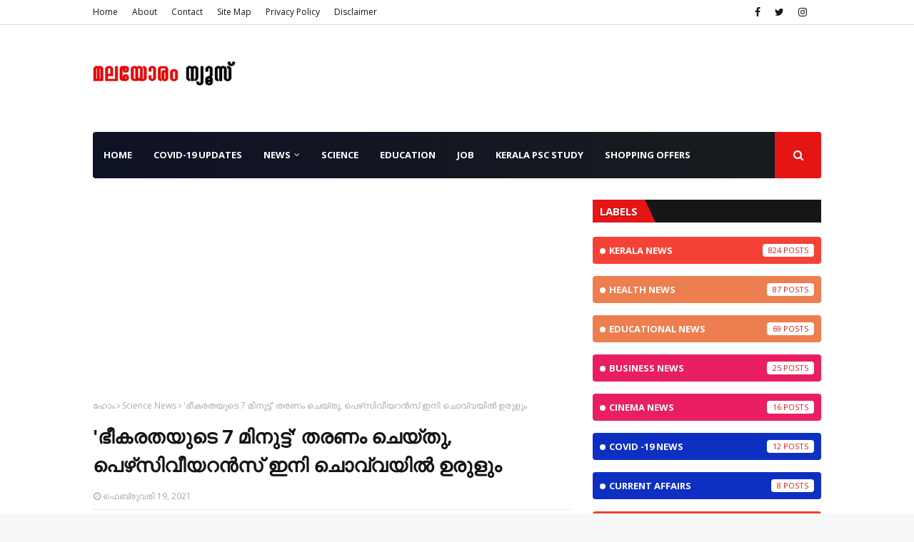

--- FILE ---
content_type: text/html; charset=utf-8
request_url: https://www.google.com/recaptcha/api2/aframe
body_size: 267
content:
<!DOCTYPE HTML><html><head><meta http-equiv="content-type" content="text/html; charset=UTF-8"></head><body><script nonce="SmXyhBBPGEy8QibW66DwhA">/** Anti-fraud and anti-abuse applications only. See google.com/recaptcha */ try{var clients={'sodar':'https://pagead2.googlesyndication.com/pagead/sodar?'};window.addEventListener("message",function(a){try{if(a.source===window.parent){var b=JSON.parse(a.data);var c=clients[b['id']];if(c){var d=document.createElement('img');d.src=c+b['params']+'&rc='+(localStorage.getItem("rc::a")?sessionStorage.getItem("rc::b"):"");window.document.body.appendChild(d);sessionStorage.setItem("rc::e",parseInt(sessionStorage.getItem("rc::e")||0)+1);localStorage.setItem("rc::h",'1769633899591');}}}catch(b){}});window.parent.postMessage("_grecaptcha_ready", "*");}catch(b){}</script></body></html>

--- FILE ---
content_type: text/javascript; charset=UTF-8
request_url: https://www.malayoram.com/feeds/posts/default/-/Education%20News?alt=json-in-script&max-results=5&callback=jQuery112405543068681538645_1769633896446&_=1769633896447
body_size: 14485
content:
// API callback
jQuery112405543068681538645_1769633896446({"version":"1.0","encoding":"UTF-8","feed":{"xmlns":"http://www.w3.org/2005/Atom","xmlns$openSearch":"http://a9.com/-/spec/opensearchrss/1.0/","xmlns$blogger":"http://schemas.google.com/blogger/2008","xmlns$georss":"http://www.georss.org/georss","xmlns$gd":"http://schemas.google.com/g/2005","xmlns$thr":"http://purl.org/syndication/thread/1.0","id":{"$t":"tag:blogger.com,1999:blog-4894521436584168638"},"updated":{"$t":"2025-06-12T09:49:35.748+05:30"},"category":[{"term":"Kerala News"},{"term":"Corona News"},{"term":"CoViD-19 News"},{"term":"National News"},{"term":"India News"},{"term":"Article"},{"term":"Kannur News"},{"term":"Crime News"},{"term":"Health News"},{"term":"Technology News"},{"term":"Educational News"},{"term":"Tech News"},{"term":"Crime"},{"term":"International News"},{"term":"Health"},{"term":"Local News"},{"term":"Obituary"},{"term":"Kasargod News"},{"term":"Weather Alert"},{"term":"Kannur"},{"term":"Kerala"},{"term":"Horoscope"},{"term":"Election News"},{"term":"Weather Updates"},{"term":"Business News"},{"term":"LDF Government"},{"term":"Weather News"},{"term":"Science News"},{"term":"Health Care"},{"term":"Latest News"},{"term":"Special Article"},{"term":"Sports news"},{"term":"Horoscope Today"},{"term":"Pravasi News"},{"term":"Tech"},{"term":"Entertainment News"},{"term":"Astrology"},{"term":"Cinema News"},{"term":"Flash News"},{"term":"School News"},{"term":"Taliparamba News"},{"term":"Weather Update"},{"term":"Film News"},{"term":"Kozhikode News"},{"term":"Lifestyle"},{"term":"Taliparamba"},{"term":"Technology"},{"term":"Medical News"},{"term":"Kasargod"},{"term":"Calicut News"},{"term":"Chapparappadavu News"},{"term":"CoViD -19 News"},{"term":"Court News"},{"term":"Health Updates"},{"term":"India"},{"term":"WhatsApp"},{"term":"Yellow Alert"},{"term":"BJP"},{"term":"Kerala Election News"},{"term":"Thrissur News"},{"term":"Weather"},{"term":"Army News"},{"term":"Astrology Today"},{"term":"Entertainment"},{"term":"Health benefits"},{"term":"Heavy Rain"},{"term":"Alakode News"},{"term":"Business"},{"term":"CPIM"},{"term":"CoViD 19"},{"term":"Congress"},{"term":"Daily Horoscope"},{"term":"Facebook Post"},{"term":"Fact Check"},{"term":"Film"},{"term":"Kerala Weather"},{"term":"Malappuram News"},{"term":"Movie"},{"term":"Pravasi Vaartha"},{"term":"Results"},{"term":"Science"},{"term":"Social Media Post"},{"term":"Sports"},{"term":"Weather Report"},{"term":"Weather Reports"},{"term":"Automotive News"},{"term":"Bank News"},{"term":"Current Affairs"},{"term":"Education"},{"term":"Education News"},{"term":"Information"},{"term":"Kerala Educational News"},{"term":"Kerala Government"},{"term":"Kerala Health News"},{"term":"Kerala Weather Updates"},{"term":"LDF Government News"},{"term":"SSLC"},{"term":"Space News"},{"term":"Thiruvananthapuram News"},{"term":"World News"},{"term":"Accident"},{"term":"Automobile News"},{"term":"Cinema"},{"term":"Farmers Protest"},{"term":"Irikkur Kannur"},{"term":"Karnataka News"},{"term":"Kerala PSC News"},{"term":"Life Style"},{"term":"Malayalam News"},{"term":"PSC News"},{"term":"Pinarayi Vijayan"},{"term":"Red Alert"},{"term":"Tech Updates"},{"term":"Today"},{"term":"Agnipath"},{"term":"Alakode"},{"term":"Amazon"},{"term":"Chapparappadavu"},{"term":"CoViD - 19 News"},{"term":"Food"},{"term":"Fuel Price"},{"term":"Fuel Price Hike"},{"term":"Idukki News"},{"term":"Informations"},{"term":"Job News"},{"term":"KSRTC"},{"term":"Kollam News"},{"term":"Kozhikode"},{"term":"Onam"},{"term":"Pravasi Vartha"},{"term":"Supreme Court"},{"term":"Thrissur"},{"term":"Weather Alerts"},{"term":"Weather Forecast"},{"term":"Accident News"},{"term":"Alappuzha News"},{"term":"Astronomy News"},{"term":"Automobile"},{"term":"Automotive"},{"term":"BJP Scam"},{"term":"Blood Donation"},{"term":"Blood Donors Kerala"},{"term":"Calicut"},{"term":"Central Government"},{"term":"Court"},{"term":"Cyber Crime"},{"term":"Death"},{"term":"Educational Updates"},{"term":"Elon Musk"},{"term":"Ernakulam News"},{"term":"Farmers News"},{"term":"Findings"},{"term":"Health Care News"},{"term":"Kerala Police"},{"term":"Kollam"},{"term":"Kottayam News"},{"term":"Kozhikode Calicut News"},{"term":"LDF"},{"term":"LDF News"},{"term":"Maharashtra News"},{"term":"Mangara News"},{"term":"NASA"},{"term":"Pathanamthitta"},{"term":"Payyannur News"},{"term":"Petrol Price"},{"term":"Pinarayi Government"},{"term":"Plus Two"},{"term":"Railway News"},{"term":"Rashi Phalam"},{"term":"Ration News"},{"term":"SSLC Results"},{"term":"School"},{"term":"Social Media"},{"term":"Sports Updates"},{"term":"Agriculture News"},{"term":"Agro News"},{"term":"Alert"},{"term":"Android"},{"term":"Astro News"},{"term":"Astronomy"},{"term":"BDK"},{"term":"Banking News"},{"term":"Business Updates"},{"term":"CoViD-19"},{"term":"Corona Virus"},{"term":"Diesel Price"},{"term":"Dog bite"},{"term":"Election"},{"term":"Ernakulam"},{"term":"Exclusive News"},{"term":"Fake News"},{"term":"Finance News"},{"term":"Gulf News"},{"term":"Hartal"},{"term":"Harthal"},{"term":"KERALA | POLITICS"},{"term":"KSEB"},{"term":"Kerala Government News"},{"term":"Kerala Ne2s"},{"term":"Kerala PSC"},{"term":"Kerala Weather News"},{"term":"Koovery News"},{"term":"Latest Updates"},{"term":"MVD"},{"term":"Malayalam"},{"term":"Mental Health"},{"term":"National"},{"term":"Orange Alert"},{"term":"Palakkad News"},{"term":"Payyannur"},{"term":"Police"},{"term":"Popular Front"},{"term":"Rape"},{"term":"Skincare"},{"term":"Starcare"},{"term":"Twitter"},{"term":"UP"},{"term":"Veena George"},{"term":"Wayanad"},{"term":"Wayanad News"},{"term":"5G"},{"term":"Advertisement"},{"term":"America News"},{"term":"Astology"},{"term":"Astronomical News"},{"term":"Beauty Tips"},{"term":"Bengaluru"},{"term":"Bengaluru News"},{"term":"Better Life"},{"term":"Chapparapadavu News"},{"term":"CoViD"},{"term":"CoViD Vaccine"},{"term":"Cricket"},{"term":"Cricket News"},{"term":"Crime Update"},{"term":"Drugs"},{"term":"Excise"},{"term":"Farmers Strike"},{"term":"Football News"},{"term":"Google"},{"term":"Government News"},{"term":"Health Information"},{"term":"Healthy Lifestyle"},{"term":"High Court News"},{"term":"History"},{"term":"Independence Day"},{"term":"Internet"},{"term":"KSRTC News"},{"term":"Kerala School Kalolsavam"},{"term":"Kodiyeri"},{"term":"Kozhikkode Calicut News"},{"term":"Life Goal"},{"term":"Lifestyle News"},{"term":"Malayalam Horoscope"},{"term":"Malayoram News"},{"term":"March 2023"},{"term":"Monkeypox"},{"term":"Motivation"},{"term":"Music"},{"term":"NIA"},{"term":"Neet Exam"},{"term":"Onam Bumper"},{"term":"PSC Updates"},{"term":"Palakkad"},{"term":"Passed Away"},{"term":"Petrol Price Hike"},{"term":"Plus One"},{"term":"Pocso"},{"term":"Pocso Case"},{"term":"Police News"},{"term":"Pravaasi News"},{"term":"Rahul Gandhi"},{"term":"Sabarimala"},{"term":"Shocking News"},{"term":"Sonia Gandhi"},{"term":"Starcare Hospital"},{"term":"Students"},{"term":"Thalipparamba News"},{"term":"UAE News"},{"term":"WHO"},{"term":"Weathers"},{"term":"Wishes"},{"term":"alerts"},{"term":"144"},{"term":"ARANMULA"},{"term":"Actress"},{"term":"Agnipath News"},{"term":"Alappuzha"},{"term":"Alcohol Driving"},{"term":"Animal"},{"term":"Apple"},{"term":"Army"},{"term":"Arrest"},{"term":"Artemis"},{"term":"Artemis 1"},{"term":"Artificial Intelligence"},{"term":"Assam"},{"term":"Assam Flood"},{"term":"Assam Flood Reports"},{"term":"Assam News"},{"term":"Award"},{"term":"Ayodhya Verdict"},{"term":"BIRTHDAY"},{"term":"Babiya"},{"term":"Bank"},{"term":"Bharath Bandh"},{"term":"Breakfast scheme"},{"term":"Bus"},{"term":"CPIM News"},{"term":"Chapparappadava News"},{"term":"China News"},{"term":"Climate Change"},{"term":"CoViD-19 Ne2s"},{"term":"CoViD-19 Updates"},{"term":"Corona Newa"},{"term":"Corona Updates"},{"term":"Court Orders"},{"term":"Covid-19  News"},{"term":"Cprona News"},{"term":"DALIT"},{"term":"DYFI"},{"term":"Delhi News"},{"term":"Died"},{"term":"Disaster News"},{"term":"Editorial"},{"term":"Electricity News"},{"term":"Enforcement Directorate"},{"term":"Entertaient News"},{"term":"Environmental News"},{"term":"Exam News"},{"term":"Examination News"},{"term":"Examinations"},{"term":"Eye Diseases"},{"term":"FIFA"},{"term":"Film Review"},{"term":"Fish"},{"term":"Flipkart"},{"term":"Funny News"},{"term":"General Knowledge"},{"term":"Good Health"},{"term":"Government"},{"term":"Health Minister"},{"term":"Healthy Life"},{"term":"Healthy Mind"},{"term":"High Court"},{"term":"Higher Secondary News"},{"term":"His Story"},{"term":"Horoscope Malayalam"},{"term":"Horoscope Signs"},{"term":"Hospital"},{"term":"IDUKKI"},{"term":"INDIA NEWS | MAHARASHTRA"},{"term":"IT News"},{"term":"Important News"},{"term":"Indian News"},{"term":"Indrans"},{"term":"Info"},{"term":"Information News"},{"term":"Inspirational News"},{"term":"Jammu Kashmir"},{"term":"Jharkhand"},{"term":"July 2022 Horoscope"},{"term":"K Sudhakaran"},{"term":"KERALA HIGH COURT"},{"term":"KFon"},{"term":"KOTTAYAM"},{"term":"KSEB News"},{"term":"Kairali News"},{"term":"Kanhangad"},{"term":"Kanhangad News"},{"term":"Kannir News"},{"term":"Karippur News"},{"term":"Karnataka"},{"term":"Kasaragod"},{"term":"Kauthuka Vaarthakal"},{"term":"Kerala Bank"},{"term":"Kerala Budget"},{"term":"Kerala Lottery Results"},{"term":"Kerala Model"},{"term":"Kerala Police News"},{"term":"Kerala SSLC Results"},{"term":"Kodiyeri Balakrishnan"},{"term":"Korona Virus"},{"term":"Kovid19"},{"term":"Kozhikkode News"},{"term":"Kuzhalppanam"},{"term":"Law"},{"term":"Local Update"},{"term":"Local Updates"},{"term":"LocalNews"},{"term":"Lottery Results"},{"term":"MB Rajesh"},{"term":"Madyapradesh"},{"term":"Malapuram News"},{"term":"Mammooty"},{"term":"Mangara"},{"term":"Market Watch"},{"term":"May Day"},{"term":"Media News"},{"term":"Mobile"},{"term":"Mobile Technology"},{"term":"Mohanlal"},{"term":"Monkeypox Updates"},{"term":"Motor Vehicle Department"},{"term":"Mumbai News"},{"term":"Murder"},{"term":"Muslim"},{"term":"NARCOTICS"},{"term":"Naattuvaarttha"},{"term":"Naduvil"},{"term":"Negative News"},{"term":"Nepal News"},{"term":"News"},{"term":"Niti Ayog"},{"term":"No To Drugs"},{"term":"Norka News"},{"term":"Notifications"},{"term":"Obituary Kerala"},{"term":"Obituary News"},{"term":"Olympics 2020"},{"term":"Online Shopping"},{"term":"PSC"},{"term":"PSC Information"},{"term":"Parenting"},{"term":"Pathanamthitta News"},{"term":"Pinarayi Sarkkar"},{"term":"Plus Two Result"},{"term":"Political Murder"},{"term":"Pravasi Varttha"},{"term":"Private Bus"},{"term":"Pumpkin"},{"term":"Pumpkin Health Benefits"},{"term":"RSS"},{"term":"Railway"},{"term":"Rain Alert"},{"term":"Rajasthan"},{"term":"Rajasthan News"},{"term":"Rashi"},{"term":"Rashi Falam"},{"term":"SC"},{"term":"SLEEPING"},{"term":"Scam"},{"term":"Science Updates"},{"term":"Sexual Assault"},{"term":"Shashi Tharoor"},{"term":"Space Science"},{"term":"Special News"},{"term":"Spice Jet"},{"term":"Sport"},{"term":"Sreenath Bhasi"},{"term":"Sri Lanka"},{"term":"Srilanka"},{"term":"Survey"},{"term":"THALASSERY"},{"term":"THALASSERY NEWS"},{"term":"Tamil"},{"term":"Tamil Nadu"},{"term":"Tamil News"},{"term":"Technology Updates"},{"term":"Telecom News"},{"term":"Terrorism"},{"term":"Thalipparamba"},{"term":"Thiruvananthapuram"},{"term":"Tips"},{"term":"Trivandrum News"},{"term":"Turbo"},{"term":"UDF"},{"term":"USA News"},{"term":"UTHRATTATHI VALLAMKALI"},{"term":"Utharakhand"},{"term":"Utharpradesh"},{"term":"Vijay Babu"},{"term":"War"},{"term":"World Health Organization"},{"term":"Youtube"},{"term":"Zika Virus"},{"term":"iPhone"},{"term":"unlock"},{"term":"രാശി ഫലം"},{"term":"10 peoples killed"},{"term":"17 July 2022"},{"term":"2022"},{"term":"2022 July 01"},{"term":"2022 June 27"},{"term":"2022 June 29"},{"term":"2023 March"},{"term":"28 June 2022"},{"term":"28 March 2023"},{"term":"4 KSRTC employees"},{"term":"4G"},{"term":"5G News"},{"term":"5G Spectrum"},{"term":"AC Usage"},{"term":"ADHD"},{"term":"AFRA"},{"term":"AI"},{"term":"ALL EYES ON RAFAH"},{"term":"AN Shamseer"},{"term":"ASAP"},{"term":"Aadhar"},{"term":"Aashada Amavasi"},{"term":"Aashadaഎം"},{"term":"Accodent News"},{"term":"Account"},{"term":"Acsicon"},{"term":"Actor"},{"term":"Actors"},{"term":"Actress Bhama"},{"term":"Actresses Bhaama"},{"term":"Actresses Sahana Suicide Case Update"},{"term":"Adimalathura"},{"term":"Admission"},{"term":"Admission Ne2s"},{"term":"Ads"},{"term":"Adukkala"},{"term":"Aeroplane"},{"term":"African Swine Flu"},{"term":"Against Child Porn"},{"term":"Against of Dowry system"},{"term":"Agnipath Updates"},{"term":"Agniveer"},{"term":"Agriculture"},{"term":"Air Defense"},{"term":"AirPolution"},{"term":"AirTel"},{"term":"Airline"},{"term":"Airline News"},{"term":"Airport News"},{"term":"Akkitham"},{"term":"Akkitham Achyuthan Namboothiri"},{"term":"Akshaya Tritiya"},{"term":"Alappuzhq"},{"term":"Alco Scan Van"},{"term":"Alcohol Consumption"},{"term":"Amala Paul"},{"term":"Amazon Prime Day"},{"term":"America"},{"term":"Amputation"},{"term":"Anandapuram"},{"term":"Andrapradesh"},{"term":"Animals"},{"term":"Anna Rajan"},{"term":"App"},{"term":"App News"},{"term":"Applocation"},{"term":"Apps"},{"term":"Appstore"},{"term":"Arif Mohammed Khan"},{"term":"Arrested"},{"term":"Art"},{"term":"Articls"},{"term":"Artificial Intelligence in Healthcare"},{"term":"Arts"},{"term":"Aryadan Muhammed"},{"term":"Ashada Maasam"},{"term":"Ashoka Sthamba"},{"term":"Asteonomy News"},{"term":"Aswanth Cok"},{"term":"Atlas Ramachandran"},{"term":"Attappadi"},{"term":"Audition"},{"term":"August 06"},{"term":"August 15"},{"term":"August 2022"},{"term":"Auto Tips"},{"term":"Aviation News"},{"term":"Awards"},{"term":"Awards 2022"},{"term":"Awareness"},{"term":"Ayodhya"},{"term":"Ayushman Bharat Diwas"},{"term":"Ayyappan"},{"term":"Azheekkal"},{"term":"BOMB"},{"term":"BRICS"},{"term":"BSNL"},{"term":"Babiya Crocodile"},{"term":"Bad News"},{"term":"Bajak"},{"term":"Banana"},{"term":"Banana Flower"},{"term":"Banana Health Benefits"},{"term":"Bangal"},{"term":"Banglore News"},{"term":"Banglur"},{"term":"Banglur Flood"},{"term":"Banglure"},{"term":"Bank Note Demonetized"},{"term":"Bank Updates"},{"term":"Bathing Video"},{"term":"Bekal"},{"term":"Bekal News"},{"term":"Ben Jhonson"},{"term":"Benefits of Aloe vera"},{"term":"Benefits of Honey"},{"term":"Benefits of morning walk"},{"term":"Betting"},{"term":"Betting Ads"},{"term":"Bevco"},{"term":"Beverages"},{"term":"Bhama"},{"term":"Bharat Jodo Yathra"},{"term":"Bharath Stage"},{"term":"Bheema Murey"},{"term":"Bidding"},{"term":"BigBoss Season6 Malayalm"},{"term":"Bigboss Season6"},{"term":"Bihar News"},{"term":"Bindyarani Devi"},{"term":"Black Cat"},{"term":"Black Fungus"},{"term":"Black Magic"},{"term":"Blood"},{"term":"Blood Donors"},{"term":"Bodyhairs"},{"term":"Bollywood"},{"term":"Bollywood News"},{"term":"Bomb Blast"},{"term":"Books"},{"term":"Boxing"},{"term":"Britain"},{"term":"Brutality of husband's house"},{"term":"Brutual Kill"},{"term":"Burning Mouth Syndrome"},{"term":"Bus Accident"},{"term":"Bus Accodent"},{"term":"Bus Service"},{"term":"Bus Strike"},{"term":"Busimess News"},{"term":"Busines News"},{"term":"Business In Kerala"},{"term":"Business Malayoram"},{"term":"CBI"},{"term":"CBSC"},{"term":"CERT-In"},{"term":"CMDRF"},{"term":"COMMUNIST"},{"term":"CPIM LEADER"},{"term":"CRIKE NEWS"},{"term":"CRPF"},{"term":"Canera bank"},{"term":"Career News"},{"term":"Case"},{"term":"Cat Crossing"},{"term":"Central Government News"},{"term":"Central Vista"},{"term":"Central job"},{"term":"Chal"},{"term":"Challenges Of Film Making"},{"term":"Chanakya Neethi"},{"term":"Chanakya Soothram"},{"term":"Chandramukhi"},{"term":"Chandramukhi 2"},{"term":"Chandrayan News"},{"term":"Charity"},{"term":"Charity Scam"},{"term":"Chat GPT"},{"term":"Chattisgrah"},{"term":"Cheetahs"},{"term":"Chef Pillai"},{"term":"Cherupuzha News"},{"term":"Chief Justice"},{"term":"Child Marriage"},{"term":"Child Mind"},{"term":"Child Porn"},{"term":"Child Rape"},{"term":"Child Rape Case"},{"term":"Child Sex Videos"},{"term":"Childrens"},{"term":"China"},{"term":"Chingam 1"},{"term":"Cinema Review"},{"term":"Civic Chandran"},{"term":"Civil Supplies News"},{"term":"Classroom"},{"term":"Classroom News"},{"term":"Cleaning Process"},{"term":"CoViD-19 Call Center Number"},{"term":"CoViD-19 Certificates"},{"term":"CoViD-19 Newd"},{"term":"CoViD-19 News Updates"},{"term":"CoViD-19 Newsls"},{"term":"CoViD-19 Neww"},{"term":"CoViD-News"},{"term":"CoViD19 News"},{"term":"CoVoD-19 News"},{"term":"Coal Mines"},{"term":"College News"},{"term":"Colour Discrimination"},{"term":"Comedian"},{"term":"Comedy"},{"term":"Commonwealth Games"},{"term":"Communal Riots"},{"term":"Communist Party of India"},{"term":"Community needs"},{"term":"Congress News"},{"term":"Copa America"},{"term":"Coroa News"},{"term":"Corona"},{"term":"Corona N32s"},{"term":"Corona Virus News"},{"term":"Court Update"},{"term":"Crackers"},{"term":"Crash"},{"term":"Credit Card News"},{"term":"Criminal"},{"term":"Criminal News"},{"term":"Criminals"},{"term":"Crocodile"},{"term":"Curry leaves"},{"term":"Cyber News"},{"term":"Cybersecurity"},{"term":"Cyclone"},{"term":"Cyclone Bulbul"},{"term":"Cyrus Mistry"},{"term":"DALIT TRESPASS"},{"term":"DIESEL"},{"term":"DIGITAL"},{"term":"DIGITAL_INDIA"},{"term":"DIGITAL_LIFE"},{"term":"DY Cjandrachud"},{"term":"Dalit Representation"},{"term":"Dalit Sisters hanged"},{"term":"Dance"},{"term":"Data"},{"term":"Data Theft"},{"term":"Death News"},{"term":"December 2019"},{"term":"Deemed To Be University"},{"term":"Deep-seafishing"},{"term":"Deepavali"},{"term":"Deepavali Offer"},{"term":"Delhi"},{"term":"Delhi Election"},{"term":"Dental"},{"term":"Dentist"},{"term":"Depression"},{"term":"Diecel Price"},{"term":"Digital Life"},{"term":"Disadvantages of Pack Masalas"},{"term":"Disadvantages of Plasticbottles"},{"term":"Disadvantages of Tea"},{"term":"District News"},{"term":"Djokovic"},{"term":"Doctor Slapps"},{"term":"Dog"},{"term":"Down"},{"term":"Dowry Death"},{"term":"Drawing"},{"term":"Dress"},{"term":"Drug"},{"term":"Drug gang arrested"},{"term":"Dry Eye"},{"term":"Dubai"},{"term":"E Commerce"},{"term":"E-commerce"},{"term":"ED"},{"term":"ELEPHANT"},{"term":"ELEPHANT LOVERS"},{"term":"EP Jayarajan"},{"term":"Earth Quacks"},{"term":"Earth Quake"},{"term":"Earth's Magnetic Field"},{"term":"Earthquake"},{"term":"Easter"},{"term":"Eclipse"},{"term":"Economic"},{"term":"Economic News"},{"term":"Economy"},{"term":"Economy News"},{"term":"Educatiinal News"},{"term":"Education | Engineering | Kerala |"},{"term":"Educationa News"},{"term":"Egypt"},{"term":"Election Result"},{"term":"Election Results"},{"term":"Election Special"},{"term":"Electric Buses"},{"term":"Electric Car"},{"term":"Electricity Bill"},{"term":"Electricity Board"},{"term":"Electronics"},{"term":"Elizabeth"},{"term":"Elon"},{"term":"Elonmusk"},{"term":"Elwction Reels"},{"term":"Emergency"},{"term":"Emission Norm's"},{"term":"Emissions"},{"term":"Employment News"},{"term":"Enbironment News"},{"term":"Encounter News"},{"term":"Environment"},{"term":"Environmental Cost of Digital Contetnt Consumption"},{"term":"Exam"},{"term":"Exam Results"},{"term":"Examinations News"},{"term":"Exams"},{"term":"Eye Health"},{"term":"Ezhimala Navika Academy"},{"term":"Ezhimala News"},{"term":"Ezhuthachan Puraskaram"},{"term":"FIFA News"},{"term":"FIRE"},{"term":"FIRE ACCIDENT"},{"term":"Fact Chexk"},{"term":"Facts About Human Blood"},{"term":"Facts About Oleander"},{"term":"Facts about Humanbody"},{"term":"Facts about Junk Foods"},{"term":"Fahadh Faasil"},{"term":"Fashion"},{"term":"Fashion Tips"},{"term":"Father beaten"},{"term":"Fight"},{"term":"Film Film News"},{"term":"Film Industry"},{"term":"Film Update"},{"term":"Fire broken"},{"term":"Fireman Trainee"},{"term":"First Rain"},{"term":"Fisheries News"},{"term":"Flight"},{"term":"Flight Charge"},{"term":"Flood"},{"term":"Food Kit"},{"term":"Food News"},{"term":"Food inspection"},{"term":"Football"},{"term":"Fridge"},{"term":"GK"},{"term":"GOOD NEWS"},{"term":"GST"},{"term":"Gadgets"},{"term":"Gaming"},{"term":"Gandhi"},{"term":"Gandhi Jayanthi"},{"term":"Gandhiji"},{"term":"Geographical News"},{"term":"Gharge"},{"term":"Girl No. 166"},{"term":"Girls Hostel"},{"term":"Girls Hostel Leaked Videos"},{"term":"Girls Problem"},{"term":"Global Recession"},{"term":"Gold"},{"term":"Good Food"},{"term":"Google Pay"},{"term":"Google Play Store"},{"term":"Google Storage Space"},{"term":"Got Life"},{"term":"Government Employees"},{"term":"Government Schems"},{"term":"Government of Kerala"},{"term":"Governor"},{"term":"Growth of Old Age Home"},{"term":"Gujarat News"},{"term":"Gulam Nabi Azhad"},{"term":"Gun Shooting"},{"term":"Guruvayoorambalanadayil"},{"term":"Gyaanapeeth Award"},{"term":"HRDS"},{"term":"Hacking"},{"term":"Hair Growth Tips"},{"term":"Happy Mothr's Day"},{"term":"Happy Onam"},{"term":"Harhal"},{"term":"Hariana"},{"term":"Harippad"},{"term":"Headlines Today"},{"term":"Health Diseases"},{"term":"Health Emergency"},{"term":"Health Food"},{"term":"Health Newa"},{"term":"Health OD News"},{"term":"Health Tips"},{"term":"Health Update"},{"term":"Health issues"},{"term":"Healthcare"},{"term":"Healthy Life Style"},{"term":"Healthy Mouth"},{"term":"Heavy rain alert"},{"term":"Helicopter"},{"term":"Help"},{"term":"Help Now"},{"term":"Higher Education Department"},{"term":"Higher Educational News"},{"term":"Higher Secondary Result"},{"term":"Himachal Pradesh"},{"term":"Hindi"},{"term":"Hirosha Day"},{"term":"Historical Events"},{"term":"History Of Election in India"},{"term":"Holiday"},{"term":"Home Remedies"},{"term":"Homebirth"},{"term":"Honey Rose"},{"term":"Hope"},{"term":"Hope News"},{"term":"Horpscope"},{"term":"Horroscope"},{"term":"Horroscope Malayalam"},{"term":"Hosdurg"},{"term":"Hosdurg News"},{"term":"Hotel Food"},{"term":"Hovernment schools"},{"term":"Human Sacrifices"},{"term":"Hyderabad"},{"term":"Hyperloop"},{"term":"IAS"},{"term":"ICMR"},{"term":"ICSC"},{"term":"IFA"},{"term":"INC"},{"term":"IPL"},{"term":"IRITTY"},{"term":"ISC"},{"term":"ISRO News"},{"term":"IT PARK"},{"term":"ITI Admission."},{"term":"ITI News"},{"term":"IUML"},{"term":"Image Gallery"},{"term":"Impact"},{"term":"Impact of Facialcreams"},{"term":"Importance of sunscreen"},{"term":"Imran Khan"},{"term":"Independence"},{"term":"Independence Day 2022"},{"term":"Independence Day Celebration"},{"term":"India Border"},{"term":"India Neqs"},{"term":"India News Petrol Price"},{"term":"India News Uddhav Thackarey"},{"term":"India News | Kolkkatta"},{"term":"India news | Ayodhya | Babari"},{"term":"India news | JNU"},{"term":"Indian Citizen"},{"term":"Indian National Congress"},{"term":"Indian Railway News"},{"term":"Indigo Flight"},{"term":"Industries"},{"term":"Information Technology News"},{"term":"Insurance"},{"term":"Interational News"},{"term":"International Dance day"},{"term":"International Day of Action On Womens Health"},{"term":"International Jazz Day"},{"term":"International Sculpture day"},{"term":"International day of Yoga"},{"term":"Internet Ban"},{"term":"Internet News"},{"term":"Internet Security"},{"term":"Internet Service Provider"},{"term":"Iris"},{"term":"Iron-fortified rice"},{"term":"Irshad"},{"term":"Ishan Mon"},{"term":"Islam"},{"term":"Issues of Online Games"},{"term":"Issues of Sanitary Napkins"},{"term":"Jacqueline Fernandez"},{"term":"Jail News"},{"term":"James Bond"},{"term":"James Webb Telescope"},{"term":"Jammu"},{"term":"Jammu Kashmir News"},{"term":"Jammu-Kashmir News"},{"term":"Janmoni Das"},{"term":"Jawaharlal Nehru"},{"term":"Jeevitha Kadha"},{"term":"Jeevitha Kadhakal"},{"term":"Jet"},{"term":"Jharkhand News"},{"term":"Jhulan Goswami"},{"term":"Jio"},{"term":"Jisha Murder Case"},{"term":"Job Alert"},{"term":"June 2022"},{"term":"June 27 2022"},{"term":"June 6"},{"term":"Junglee Rummy"},{"term":"K.R.Gouri Amma"},{"term":"KB Ganeshkumar MLA"},{"term":"KERALA NEWS | KOLLAM"},{"term":"KK Shylaja Teacher"},{"term":"KM Shaji"},{"term":"KMML"},{"term":"KOTTAY"},{"term":"KOTTAYAM DISTRICT"},{"term":"KOTTAYAM NEWZ"},{"term":"KPCC"},{"term":"KSEB Notification"},{"term":"KSEB Tariff"},{"term":"KSEB Updates"},{"term":"KTU News"},{"term":"Kalamandalam"},{"term":"Kalpatta"},{"term":"Kamala Das"},{"term":"Kandamkulatthi"},{"term":"Kanhahgad News"},{"term":"Kannir"},{"term":"Kannoor News"},{"term":"Kannur Ne2s"},{"term":"Kannur News | Kannur Tourism"},{"term":"Kannur University"},{"term":"Kannur Update"},{"term":"Kanthan"},{"term":"Karnaraka"},{"term":"Karshaka Samaram"},{"term":"Karshaka Sangham"},{"term":"Karunagappally"},{"term":"Karunagappally News"},{"term":"Karunya Lottery Results"},{"term":"Kashmir"},{"term":"Kerala Alert"},{"term":"Kerala BJP Scam"},{"term":"Kerala CM"},{"term":"Kerala Chief Minister"},{"term":"Kerala Excise Arrest"},{"term":"Kerala Government Official Notifications"},{"term":"Kerala Government Update"},{"term":"Kerala Healh News"},{"term":"Kerala Health"},{"term":"Kerala Lottery"},{"term":"Kerala Nees"},{"term":"Kerala News | Sabarimala"},{"term":"Kerala Police Update"},{"term":"Kerala Savaari"},{"term":"Kerala Speaker"},{"term":"Kerala Weather Alert"},{"term":"KeralaNews"},{"term":"Keralam"},{"term":"Keralappiravi"},{"term":"Kerla News"},{"term":"Khadi"},{"term":"Kidnapping"},{"term":"Kill"},{"term":"Killed"},{"term":"Kinfra"},{"term":"Kitex"},{"term":"Know More"},{"term":"Kochi"},{"term":"Kochin Ammini"},{"term":"Koovery"},{"term":"Kottakkal"},{"term":"Kottayqm"},{"term":"Kozhikkod News"},{"term":"Kozhikkode"},{"term":"Kudiyanmala"},{"term":"Kudiyanmala News"},{"term":"Kudumbashree"},{"term":"Kunnamkulam"},{"term":"Kuvi"},{"term":"Kuwait News"},{"term":"Kyiv"},{"term":"LDF 2.0"},{"term":"LDF Governmemt News"},{"term":"LDF Government Bews"},{"term":"LED TV"},{"term":"LGBTQI+ Community Issues"},{"term":"LIC News"},{"term":"LPG"},{"term":"LPG News"},{"term":"LPG Price"},{"term":"LPG Price Hike"},{"term":"LSS"},{"term":"LSS Result"},{"term":"Labour Day"},{"term":"Ladies finger"},{"term":"Land Tax"},{"term":"Lanka"},{"term":"Latest Appointment"},{"term":"Leaked Videos"},{"term":"Legislative Assembly"},{"term":"Life Mission"},{"term":"Light House"},{"term":"Lions"},{"term":"Literacy"},{"term":"Literature"},{"term":"Literature and Art"},{"term":"Live Stream"},{"term":"Local Initiatives"},{"term":"Lockdown"},{"term":"Lockdown News"},{"term":"Lockdown Unlock"},{"term":"Lockdown Updates"},{"term":"Lottery"},{"term":"Lottery News"},{"term":"Lottery Result"},{"term":"Love"},{"term":"Lucknow"},{"term":"Lunar Eclipse"},{"term":"MA Yusafali"},{"term":"MADHYAPRADESH"},{"term":"MALLAPPUZHASSERY PALLIYODAMJALOLSAVAM"},{"term":"MATTOOL"},{"term":"MATTOOL NEWS"},{"term":"MDMA ARREST"},{"term":"MISSING"},{"term":"MISSING NEWS"},{"term":"MP"},{"term":"MV Govindan Master"},{"term":"Madhavikutty"},{"term":"Maharashtra"},{"term":"Makaravilakk"},{"term":"Malappur"},{"term":"Malappuram"},{"term":"Malayalam Film"},{"term":"Malayalam Literature"},{"term":"Malayoram Exclusive"},{"term":"Malayoram News Fact Check"},{"term":"Mallikarjun Kharkhe"},{"term":"Mamta Banarjee"},{"term":"Man of the Hole"},{"term":"Mandalakalam"},{"term":"Manjummal Boys"},{"term":"March 30"},{"term":"March 31"},{"term":"Marine"},{"term":"Marivillin Gopurangal"},{"term":"Market News"},{"term":"Marriage"},{"term":"Married Women Issues"},{"term":"Mars News"},{"term":"Mask"},{"term":"Maternity"},{"term":"Mattannur"},{"term":"May"},{"term":"May2"},{"term":"Media Scan"},{"term":"Media Watch"},{"term":"Medical Camp"},{"term":"Medicine"},{"term":"Medicine News"},{"term":"Medisep"},{"term":"Meera Jasmine"},{"term":"Meesha"},{"term":"Melsanthi"},{"term":"Menstrual Hygiene Day"},{"term":"Menstrual cup"},{"term":"Mental Health News"},{"term":"Micromax"},{"term":"Micromax News"},{"term":"Mind"},{"term":"Minister"},{"term":"Minister Antony Raju"},{"term":"Mithunam"},{"term":"Mobile Application"},{"term":"Mobile Phone"},{"term":"Mobile Phone Use In Child Age"},{"term":"Money"},{"term":"Money Laundering"},{"term":"Monsoon"},{"term":"Monsoon News"},{"term":"Monthly Astrology"},{"term":"Monthly Horoscope"},{"term":"Monty Norman"},{"term":"Moon Rail"},{"term":"Mooply Beetles"},{"term":"Muharram"},{"term":"Mukhesh Khanna"},{"term":"Mulayam Singh Yadav"},{"term":"Mullapperiyar Dam"},{"term":"Mumbai"},{"term":"Mumbai News. Corona News"},{"term":"Mumps"},{"term":"Music News"},{"term":"Musk"},{"term":"Muslim Leagie"},{"term":"Muslim Marriage"},{"term":"My Opinion"},{"term":"NEET"},{"term":"NIA Raid"},{"term":"NRI"},{"term":"Naduvil News"},{"term":"Nakshathrafalam"},{"term":"Nalla Vaartha"},{"term":"Nalla Vaarttha"},{"term":"Nallavartha"},{"term":"Narendra Modi"},{"term":"Narendramodi"},{"term":"Nasik"},{"term":"National Commission For Child Rights"},{"term":"National Dengue Day"},{"term":"National Flag"},{"term":"National Herald"},{"term":"National Sports Awards"},{"term":"National Steike"},{"term":"National Symbol Replace"},{"term":"Natonal News"},{"term":"Nature"},{"term":"Nature News"},{"term":"Navagraha"},{"term":"Navodaya Vidyalaya"},{"term":"Neck Pain"},{"term":"Nedumbassery"},{"term":"Nellikkunnu"},{"term":"Nepal"},{"term":"Net Jobs All"},{"term":"New Born Child"},{"term":"News Headlines"},{"term":"News In Single Line"},{"term":"News Line"},{"term":"News Updates"},{"term":"Nikhat Zareen"},{"term":"Nileswaram News"},{"term":"Niyamasabha News"},{"term":"Noopur Sharma"},{"term":"Norka Roots"},{"term":"Notification"},{"term":"Noval"},{"term":"November 01"},{"term":"November 2021"},{"term":"November 2022"},{"term":"Nutrients"},{"term":"ONGC"},{"term":"ONV"},{"term":"OROTTY NEWS"},{"term":"Obetuary"},{"term":"Obitiary"},{"term":"Obitiary Local"},{"term":"Obituary Kannur"},{"term":"Obituary Local News"},{"term":"Odisha"},{"term":"Oduvalli"},{"term":"Oduvalli News"},{"term":"Oduvallithattu"},{"term":"Oduvally News"},{"term":"Offer Sale"},{"term":"Offers"},{"term":"Official Notifications"},{"term":"Oil Price"},{"term":"Old Age Home"},{"term":"Olympics"},{"term":"Olympics News"},{"term":"Olympics Updates"},{"term":"Onam 2021"},{"term":"Onam Bumper Lottery Results"},{"term":"Onam Celebration"},{"term":"Onam Festival"},{"term":"Onam Greetings"},{"term":"Onam News"},{"term":"One Rupee Coin"},{"term":"Online Class"},{"term":"Online Earning Fraud"},{"term":"Online Platform"},{"term":"Online Rummy"},{"term":"Online Taxi Service"},{"term":"Operation Focus 3"},{"term":"Operation Mekha Chakra"},{"term":"Ormmayil Ennum"},{"term":"Oscar News"},{"term":"PASSEDAWAY"},{"term":"PCOD"},{"term":"PETROL"},{"term":"POLITICS"},{"term":"POLITICS INDIA"},{"term":"PSC EXAM"},{"term":"PSC Notifocation"},{"term":"Paachakam"},{"term":"Padappengad"},{"term":"Padappengad News"},{"term":"Padma Prize"},{"term":"Pakistan"},{"term":"Pakisthan News"},{"term":"Pallikkara"},{"term":"Pallikkara News"},{"term":"Panathur"},{"term":"Panathur News"},{"term":"Papua New Guinea"},{"term":"Parameswaran Iyer"},{"term":"Pariyaram"},{"term":"Pariyaram News"},{"term":"Parliamentary Committee"},{"term":"Passport"},{"term":"Peace Mind"},{"term":"Peanuts"},{"term":"Pegasus"},{"term":"Pegasus Software"},{"term":"Pension"},{"term":"Pension Musttaring"},{"term":"People News"},{"term":"Peringome"},{"term":"Peringome News"},{"term":"Petrol Diesel News"},{"term":"Petrol Diesel Price Hike"},{"term":"Pettimudi"},{"term":"Phizer"},{"term":"Photolab App"},{"term":"Photolan"},{"term":"Pinarayi"},{"term":"Pinarayi Governmemt"},{"term":"Piramids"},{"term":"Plan"},{"term":"Planet"},{"term":"Plus One News"},{"term":"Plus Two Result 2022"},{"term":"Pocso Act"},{"term":"Point"},{"term":"Police Action"},{"term":"Police Alert"},{"term":"Police Case"},{"term":"Poojaholiday"},{"term":"Posco Case News"},{"term":"Positive Pay"},{"term":"Positive vibe"},{"term":"Postal"},{"term":"Postpartum Depression"},{"term":"Potato"},{"term":"Ppsitive Pay Cheque"},{"term":"Pranasi Vartha"},{"term":"Pratap Pothan"},{"term":"Pravaasi Vaartha"},{"term":"Pravaasi Vaarthakal"},{"term":"Pravaasi Vaarttha"},{"term":"Pravasi Vaarttha"},{"term":"Pregnancy Tips"},{"term":"President"},{"term":"Presidential Poll"},{"term":"Price Hike"},{"term":"Priest"},{"term":"Prithviraj Sukumaran"},{"term":"Prof. M Leelavathi Teacher"},{"term":"Property Tax"},{"term":"Psychology Of Sports"},{"term":"Puducherry"},{"term":"Pulsar"},{"term":"Pulse Polio Drive"},{"term":"Punjab"},{"term":"Pushkar Mela"},{"term":"Queen"},{"term":"R Madhavan"},{"term":"RAIN NEWS"},{"term":"RAKESH JHUNJHUNWALA"},{"term":"RATE INDIA"},{"term":"RBI"},{"term":"RIGHT POSITION"},{"term":"RSS TERRORISM"},{"term":"RTO"},{"term":"Rabies prevention action"},{"term":"Rabindranath Tagore"},{"term":"Raghava Lawrence"},{"term":"Rail Guard"},{"term":"Railway Time"},{"term":"Rain"},{"term":"Rain Updates"},{"term":"Rajnikanth"},{"term":"Raju Srivastava"},{"term":"Ramayana"},{"term":"Ramon Magsaysay Award"},{"term":"Rape Murder"},{"term":"Rapid Action Plan"},{"term":"Rashiphalam"},{"term":"Rasifal"},{"term":"Reading Day"},{"term":"Real Data Jobs"},{"term":"Reality Behind News"},{"term":"Red Alerts"},{"term":"Redmi"},{"term":"Religious News"},{"term":"Religious poison"},{"term":"Renil Wickremesinge"},{"term":"Report"},{"term":"Republic Day"},{"term":"Restrictions"},{"term":"Result"},{"term":"Richard Branson"},{"term":"Rishi Sunak"},{"term":"Road"},{"term":"Roberry"},{"term":"Robot"},{"term":"Rocketry The Nambi Effect"},{"term":"Ropeway"},{"term":"Rotary Star Care"},{"term":"Rudset"},{"term":"Rules and Regulations"},{"term":"Rummy Circle"},{"term":"Rupee"},{"term":"Rupees"},{"term":"S Hareesh"},{"term":"SALMAN RUSHDIE"},{"term":"SBI"},{"term":"SHARE MARKET"},{"term":"SMA"},{"term":"SMA FUND"},{"term":"SOS"},{"term":"SSLC 2022"},{"term":"Sabarimala News"},{"term":"Sabarimala | Kerala"},{"term":"Samajwadi Party"},{"term":"Sanju Samson"},{"term":"Santhosh Trophy"},{"term":"Saritha S Nair"},{"term":"Sasi Tharoor"},{"term":"Satheeshan Pacheni"},{"term":"Save Water"},{"term":"Say no to amputation"},{"term":"Scam News"},{"term":"School Leave"},{"term":"School Opening"},{"term":"School Principa"},{"term":"School Principal Protest"},{"term":"School Sports"},{"term":"School Updates"},{"term":"Science Jpdate"},{"term":"Scouts"},{"term":"Sea"},{"term":"Seethangoli"},{"term":"Selfy"},{"term":"September 2023"},{"term":"September 26"},{"term":"Septic Tank Cleaning"},{"term":"Serial Killer"},{"term":"Sethu"},{"term":"Sewage"},{"term":"Sexual Crime"},{"term":"ShahRuck Khan"},{"term":"Shailaja Teacher"},{"term":"Share Matket"},{"term":"Share Updates"},{"term":"Shareef Easa"},{"term":"Shopping"},{"term":"Short Film"},{"term":"Short Film Festival"},{"term":"Short News"},{"term":"Siddique Kappan"},{"term":"Silent Attack"},{"term":"Simple Tips"},{"term":"Simply Earn Online"},{"term":"Single Use Plastic"},{"term":"Single Use Plastic Ban"},{"term":"Siyad Coker"},{"term":"Smart Phone"},{"term":"Social Justice in India"},{"term":"Social Media Fake"},{"term":"Social Media Security"},{"term":"Software"},{"term":"Solar Case"},{"term":"Solarenergy"},{"term":"Space"},{"term":"Space Tourism"},{"term":"Spark Club Mangara"},{"term":"Speaker"},{"term":"Special Feture"},{"term":"Special Story"},{"term":"Special Update"},{"term":"Spice"},{"term":"Spiritual"},{"term":"Sports Item"},{"term":"Sree Narayana Guru Open University"},{"term":"Sreenathbasi"},{"term":"Sreenivasan"},{"term":"Sri Lanka News"},{"term":"Srilanka News"},{"term":"Srinagar"},{"term":"State School Sports Meet"},{"term":"State _government"},{"term":"Stock"},{"term":"Stock Market"},{"term":"Stock Market Dashboard"},{"term":"Stock Market Live"},{"term":"Stock Market Updates"},{"term":"Stock Updates"},{"term":"Stpckmarket Today"},{"term":"Stray Dog Attack"},{"term":"Stray Dogs"},{"term":"Street dog"},{"term":"Style"},{"term":"Sudhakaran"},{"term":"Sullya News"},{"term":"Sun"},{"term":"Sun Stroke"},{"term":"Supreme Court News"},{"term":"Survey Report"},{"term":"Suyndicate Bank"},{"term":"Swallowed Unknown object"},{"term":"Swapna Siresh"},{"term":"Swimming"},{"term":"Syrup"},{"term":"T Sivadasamenon"},{"term":"THRISAUR"},{"term":"TRIVANDRUM"},{"term":"Taiwan"},{"term":"Talilaramba News"},{"term":"Taliparamb News"},{"term":"Taliparamba Ne2s"},{"term":"Talipparamba"},{"term":"Talipparamba News"},{"term":"Tamil Film"},{"term":"Tamilnadu"},{"term":"Tamilnadu News"},{"term":"Tata"},{"term":"Tata Sons"},{"term":"Tea"},{"term":"Tech Adwice"},{"term":"Tech Guru"},{"term":"Tech Ne2s"},{"term":"Tech Tips"},{"term":"Tech Update"},{"term":"Technilogy News"},{"term":"Technology Tech News"},{"term":"Technoloy"},{"term":"Technolpgy News"},{"term":"Teeth"},{"term":"Telangana"},{"term":"Telecom"},{"term":"Temple"},{"term":"Terrorists"},{"term":"Tesla"},{"term":"Thailand"},{"term":"Thailand News"},{"term":"Thailand Shooting"},{"term":"Thaliban Terrorism"},{"term":"Thaliparamba News"},{"term":"Tharoor"},{"term":"The Role Of Socialmedia in Teenagers Life"},{"term":"The Role Of Socialmedia's in Politics"},{"term":"The rise of Remote Work"},{"term":"Thikkirissi"},{"term":"Thikkurissi Award"},{"term":"Thirumala"},{"term":"Thiruplathi"},{"term":"Thiruvanathapuram"},{"term":"Thiruvanathapuram News"},{"term":"Today In History"},{"term":"Today Lottery Results"},{"term":"Tokyo"},{"term":"Tokyo Olumpics News"},{"term":"Tokyo Olympics"},{"term":"Tokyo Olympics 2020"},{"term":"Tomato"},{"term":"Top Headlines"},{"term":"Tourism News"},{"term":"Tourist Bus"},{"term":"Tourist Bus Accident"},{"term":"Tourist buses"},{"term":"Traditionalfishermen"},{"term":"Traffic"},{"term":"Tragic end for the toddler"},{"term":"Train"},{"term":"Train Service"},{"term":"Train Time"},{"term":"Transport News"},{"term":"Travel"},{"term":"Tripple Lockdown"},{"term":"Truck accident"},{"term":"UA Khader"},{"term":"UAE"},{"term":"UN"},{"term":"UP News"},{"term":"UPI Pay"},{"term":"US US News"},{"term":"USS"},{"term":"USS Redult"},{"term":"Udaypoor"},{"term":"Ukraine"},{"term":"Ulikkal News"},{"term":"Unemployment"},{"term":"United Nations"},{"term":"Update"},{"term":"Updates"},{"term":"Uric Acid"},{"term":"Utar Pradesh"},{"term":"Utarpradesh"},{"term":"Uttar Pradesh News"},{"term":"Uttarpradhesh News"},{"term":"V Shivankutty"},{"term":"V Sivankutty"},{"term":"VS"},{"term":"VS ACHUTHANANDAN"},{"term":"Vaarthaa Chithram"},{"term":"Vaarttha"},{"term":"Vaccin."},{"term":"Vaccination"},{"term":"Vaccination Campaign"},{"term":"Vaikom Muhammad Basheer"},{"term":"Vaishakhan Thambi"},{"term":"Vaishali Balsare"},{"term":"Varkkala"},{"term":"Varshangalkku Shesham Movie"},{"term":"Vascular Surgery"},{"term":"Vayalar Award"},{"term":"Vayalar Award 2022"},{"term":"Verity News"},{"term":"Vigilance Raid"},{"term":"Vinod Vyshakhi"},{"term":"Viral News"},{"term":"Virgin"},{"term":"Virgin Galactic"},{"term":"Virtual Reality In Education"},{"term":"Virtual-Q"},{"term":"Virus"},{"term":"Vishakhapattanam"},{"term":"Vitiligo"},{"term":"Vizhinjam"},{"term":"Voyager"},{"term":"Voyager - 2"},{"term":"WFP"},{"term":"WILD NEWS"},{"term":"WORLD NEWS | KERALA NEWS"},{"term":"Wall collapses"},{"term":"Warm water"},{"term":"Warning"},{"term":"Water"},{"term":"Wearher News"},{"term":"Weathar Alert"},{"term":"Weather Aler"},{"term":"Weather Updathe"},{"term":"Weatyer Alert"},{"term":"Weight Lifting"},{"term":"WhatsApp News"},{"term":"WhatsApp Subscription Fee"},{"term":"WhatsApp Update"},{"term":"WhatsApp Updates"},{"term":"WhaysApp"},{"term":"William Shakespeare"},{"term":"Wimbledon"},{"term":"Woman"},{"term":"Woman's Cricket"},{"term":"Women Empowerment"},{"term":"Women Oppression"},{"term":"Women Voting Rights"},{"term":"World"},{"term":"World Athletic Day"},{"term":"World Bank"},{"term":"World Coal Miners Day"},{"term":"World Day Against Child Labour"},{"term":"World Design day"},{"term":"World Earth Day"},{"term":"World Environment Day"},{"term":"World Fire Fighters Day"},{"term":"World Laughter Day"},{"term":"World Lupas Day"},{"term":"World Malaria Day"},{"term":"World Press Freedom Day"},{"term":"World Red Cross Day"},{"term":"World Tapir Day"},{"term":"World Tuna Day"},{"term":"WorldBookandCopyrightday"},{"term":"Wrestling Championship"},{"term":"XXX Videos"},{"term":"Xiaomi"},{"term":"YOUTH CONGRESS"},{"term":"Yellow Alerts"},{"term":"Yellow Fungus"},{"term":"Zero Star Hotel"},{"term":"Zodiac Sign"},{"term":"actor vijay"},{"term":"astrology signs"},{"term":"cannabis"},{"term":"e-bike showroom fire"},{"term":"electric bike showroom fire"},{"term":"hashish oil"},{"term":"india News | Delhi"},{"term":"mamata Banarjee"},{"term":"mavoist"},{"term":"poverty"},{"term":"rahul Gandi"},{"term":"suspended"},{"term":"tamil actor"},{"term":"vine hut"},{"term":"world Aids Vaccine Day"},{"term":"ഇന്നത്തെ രാശി ഫലം"},{"term":"കണ്ണൂർ"},{"term":"നക്ഷത്ര ഫലം"}],"title":{"type":"text","$t":"Malayoram Media Broadcasting"},"subtitle":{"type":"html","$t":"Malayoram News : A unique media broadcasting company."},"link":[{"rel":"http://schemas.google.com/g/2005#feed","type":"application/atom+xml","href":"https:\/\/www.malayoram.com\/feeds\/posts\/default"},{"rel":"self","type":"application/atom+xml","href":"https:\/\/www.blogger.com\/feeds\/4894521436584168638\/posts\/default\/-\/Education+News?alt=json-in-script\u0026max-results=5"},{"rel":"alternate","type":"text/html","href":"https:\/\/www.malayoram.com\/search\/label\/Education%20News"},{"rel":"hub","href":"http://pubsubhubbub.appspot.com/"},{"rel":"next","type":"application/atom+xml","href":"https:\/\/www.blogger.com\/feeds\/4894521436584168638\/posts\/default\/-\/Education+News\/-\/Education+News?alt=json-in-script\u0026start-index=6\u0026max-results=5"}],"author":[{"name":{"$t":"Unknown"},"email":{"$t":"noreply@blogger.com"},"gd$image":{"rel":"http://schemas.google.com/g/2005#thumbnail","width":"16","height":"16","src":"https:\/\/img1.blogblog.com\/img\/b16-rounded.gif"}}],"generator":{"version":"7.00","uri":"http://www.blogger.com","$t":"Blogger"},"openSearch$totalResults":{"$t":"8"},"openSearch$startIndex":{"$t":"1"},"openSearch$itemsPerPage":{"$t":"5"},"entry":[{"id":{"$t":"tag:blogger.com,1999:blog-4894521436584168638.post-3439400894131712040"},"published":{"$t":"2022-07-06T21:21:00.000+05:30"},"updated":{"$t":"2022-11-21T21:44:09.611+05:30"},"category":[{"scheme":"http://www.blogger.com/atom/ns#","term":"Education"},{"scheme":"http://www.blogger.com/atom/ns#","term":"Education News"},{"scheme":"http://www.blogger.com/atom/ns#","term":"Educational News"},{"scheme":"http://www.blogger.com/atom/ns#","term":"Kannur"},{"scheme":"http://www.blogger.com/atom/ns#","term":"Kannur News"}],"title":{"type":"text","$t":"കണ്ണൂര്‍ ജില്ലയില്‍ വ്യാഴാഴ്ചയും (07 ജൂലൈ 2022) അവധി | Latest Kannur Updates"},"summary":{"type":"text","$t":"\u0026nbsp;കണ്ണൂർ : കനത്ത മഴയുടെ സാഹചര്യത്തിൽ കണ്ണൂർ ജില്ലയിലെ വിദ്യാലയങ്ങൾക്ക് നാളെയും അവധി പ്രഖ്യാപിച്ചു.  കോളേജുകൾക്ക് നാളത്തെ\u0026nbsp; അവധി ബാധകമായിരിക്കില്ലെന്ന് കളക്ടർ അറിയിച്ചു."},"link":[{"rel":"edit","type":"application/atom+xml","href":"https:\/\/www.blogger.com\/feeds\/4894521436584168638\/posts\/default\/3439400894131712040"},{"rel":"self","type":"application/atom+xml","href":"https:\/\/www.blogger.com\/feeds\/4894521436584168638\/posts\/default\/3439400894131712040"},{"rel":"alternate","type":"text/html","href":"https:\/\/www.malayoram.com\/2022\/07\/07-2022-latest-kannur-updates.html","title":"കണ്ണൂര്‍ ജില്ലയില്‍ വ്യാഴാഴ്ചയും (07 ജൂലൈ 2022) അവധി | Latest Kannur Updates"}],"author":[{"name":{"$t":"Unknown"},"email":{"$t":"noreply@blogger.com"},"gd$image":{"rel":"http://schemas.google.com/g/2005#thumbnail","width":"16","height":"16","src":"https:\/\/img1.blogblog.com\/img\/b16-rounded.gif"}}],"media$thumbnail":{"xmlns$media":"http://search.yahoo.com/mrss/","url":"https:\/\/blogger.googleusercontent.com\/img\/b\/R29vZ2xl\/AVvXsEjE3e7KuNdQMjJ4Yj-Hpt6FfZmmi3m6L4X_c_ViimniNrRTSutWpOYdaqq7kVxLTcZSYKBp677FVqT_CbJCn8c1y7qCJ5YK9lMDXQiKVhUz1rS36uld5ZGeTVOFZcnVF-WlUK27Nw966sVszmB1m5oNElFZ18mah2U5GvOpR8ZjgcSbuC7pY0565fqMNA\/s72-c\/malayoram%20%E0%B4%A8%E0%B5%8D%E0%B4%AF%E0%B5%82%E0%B4%B8%E0%B5%8D%20-%20%E0%B4%A8%E0%B4%BE%E0%B4%B3%E0%B5%86%20%E0%B4%85%E0%B4%B5%E0%B4%A7%E0%B4%BF.jpeg","height":"72","width":"72"}},{"id":{"$t":"tag:blogger.com,1999:blog-4894521436584168638.post-3142428174852753998"},"published":{"$t":"2022-06-18T11:55:00.000+05:30"},"updated":{"$t":"2022-11-21T21:44:27.456+05:30"},"category":[{"scheme":"http://www.blogger.com/atom/ns#","term":"Admission Ne2s"},{"scheme":"http://www.blogger.com/atom/ns#","term":"Education News"},{"scheme":"http://www.blogger.com/atom/ns#","term":"Higher Secondary News"},{"scheme":"http://www.blogger.com/atom/ns#","term":"Kerala News"},{"scheme":"http://www.blogger.com/atom/ns#","term":"Plus One News"}],"title":{"type":"text","$t":"ഒന്നാം വർഷ ഹയർ സെക്കന്ററി പ്രവേശനം ജൂലൈ ആദ്യവാരം. യോഗ്യരായ എല്ലാവർക്കും പഠന സൗകര്യം. സീറ്റുകൾ വർദ്ധിപ്പിക്കുന്നത് പരിഗണനയിൽ എന്ന് വിദ്യാഭ്യാസ വകുപ്പ്. Higher Secondary Admission Process To Start By July First Week."},"summary":{"type":"text","$t":"        തിരുവനന്തപുരം : പ്ലസ് വൺ പ്രവേശന നടപടികൾ ജൂലൈ ആദ്യവാരം ആരംഭിക്കും.\u0026nbsp; സിബിഎസ്ഇ വിദ്യാർഥികൾക്കും തുല്യ അവസരങ്ങൾ നൽകുന്ന തരത്തിലായിരിക്കും പ്രവേശന ഷെഡ്യൂൾ തയ്യാറാക്കുക.\u0026nbsp; ഹയർ സെക്കൻഡറി പരീക്ഷാഫലം ജൂൺ 21ന് പ്രഖ്യാപിക്കും. ശേഷം പൊതുവിദ്യാഭ്യാസ വകുപ്പിന്റെ ഉന്നതതല യോഗം വിളിച്ച് പദ്ധതി രൂപീകരിക്കും.        \u0026nbsp;യോഗ്യരായ എല്ലാ വിദ്യാർത്ഥികൾക്കും പ്ലസ് വണ്ണിന് പ്രവേശനം നൽകുമെന്ന് "},"link":[{"rel":"edit","type":"application/atom+xml","href":"https:\/\/www.blogger.com\/feeds\/4894521436584168638\/posts\/default\/3142428174852753998"},{"rel":"self","type":"application/atom+xml","href":"https:\/\/www.blogger.com\/feeds\/4894521436584168638\/posts\/default\/3142428174852753998"},{"rel":"alternate","type":"text/html","href":"https:\/\/www.malayoram.com\/2022\/06\/higher-secondary-admission-process-to.html","title":"ഒന്നാം വർഷ ഹയർ സെക്കന്ററി പ്രവേശനം ജൂലൈ ആദ്യവാരം. യോഗ്യരായ എല്ലാവർക്കും പഠന സൗകര്യം. സീറ്റുകൾ വർദ്ധിപ്പിക്കുന്നത് പരിഗണനയിൽ എന്ന് വിദ്യാഭ്യാസ വകുപ്പ്. Higher Secondary Admission Process To Start By July First Week."}],"author":[{"name":{"$t":"Unknown"},"email":{"$t":"noreply@blogger.com"},"gd$image":{"rel":"http://schemas.google.com/g/2005#thumbnail","width":"16","height":"16","src":"https:\/\/img1.blogblog.com\/img\/b16-rounded.gif"}}],"media$thumbnail":{"xmlns$media":"http://search.yahoo.com/mrss/","url":"https:\/\/blogger.googleusercontent.com\/img\/b\/R29vZ2xl\/AVvXsEj9_LNKJxZ-ik48dKnJXMTaeTDnbYYz2u1Y_YilRgSxidsZfqs-L5LZQ8WYaahsArsJkcP8Dw9UZzQWRPJaLfkoZ7UA5IoFN7bThIvHbyYSqeUhTtLSLXPA0wSE7h4swXGZt3G8qlraQZqm\/s72-c\/1655533530589240-0.png","height":"72","width":"72"}},{"id":{"$t":"tag:blogger.com,1999:blog-4894521436584168638.post-2762976045765520099"},"published":{"$t":"2021-08-03T11:19:00.001+05:30"},"updated":{"$t":"2021-08-03T11:21:48.707+05:30"},"category":[{"scheme":"http://www.blogger.com/atom/ns#","term":"Education News"},{"scheme":"http://www.blogger.com/atom/ns#","term":"Educational News"},{"scheme":"http://www.blogger.com/atom/ns#","term":"Kerala News"}],"title":{"type":"text","$t":"പ്ലസ്‌ ടു വിന്‌ മലബാറിൽ 20 ശതമാനം അധിക സീറ്റ്‌; മറ്റിടത്ത്‌ 10 ശതമാനം വർദ്ധനവ്.."},"summary":{"type":"text","$t":"\n  \n    \n  \nതിരുവനന്തപുരം : ഈ അധ്യയനവർഷം പ്ലസ് ടുവിന് മലബാർ മേഖലയിൽ 20 ശതമാനവും മറ്റിടത്ത്‌ 10 ശതമാനവും സീറ്റ് വർധിപ്പിക്കുമെന്ന് മന്ത്രി വി ശിവൻകുട്ടി നിയമസഭയിൽ\u0026nbsp; അറിയിച്ചു. സംസ്‌ഥാനത്ത്‌ ആകെ 306150 സീറ്റുകൾ ഉണ്ടാകും. പ്രവേശനം ആഗ്രഹിക്കുന്ന എല്ലാവർക്കും സീറ്റ്‌ ലഭിക്കുമെന്നും മന്ത്രി അറിയിച്ചു. പ്രതിപക്ഷത്തിന്റെ അടിയന്തര പ്രമേയ നോട്ടീസിന്‌\u0026nbsp; മറുപടി പറയുകയായിരുന്നു മന്ത്രി.ഓൺലൈൻ "},"link":[{"rel":"edit","type":"application/atom+xml","href":"https:\/\/www.blogger.com\/feeds\/4894521436584168638\/posts\/default\/2762976045765520099"},{"rel":"self","type":"application/atom+xml","href":"https:\/\/www.blogger.com\/feeds\/4894521436584168638\/posts\/default\/2762976045765520099"},{"rel":"alternate","type":"text/html","href":"https:\/\/www.malayoram.com\/2021\/08\/20-10.html","title":"പ്ലസ്‌ ടു വിന്‌ മലബാറിൽ 20 ശതമാനം അധിക സീറ്റ്‌; മറ്റിടത്ത്‌ 10 ശതമാനം വർദ്ധനവ്.."}],"author":[{"name":{"$t":"Unknown"},"email":{"$t":"noreply@blogger.com"},"gd$image":{"rel":"http://schemas.google.com/g/2005#thumbnail","width":"16","height":"16","src":"https:\/\/img1.blogblog.com\/img\/b16-rounded.gif"}}],"media$thumbnail":{"xmlns$media":"http://search.yahoo.com/mrss/","url":"https:\/\/blogger.googleusercontent.com\/img\/b\/R29vZ2xl\/AVvXsEjQfsRRWWxOZD5w6KPd0Oen0M5VAsuCqASHZFj-1m6g06XKTtFt4LtYd1rbqgkHUlInuEXF8wJV1VlvG3WOHQqFRk-0CLA9cQy5aV8cJyVnqdVk8avSmMiwUN6-tK4JYLgndxawCotq17S4\/s72-c\/1627969896084826-0.png","height":"72","width":"72"}},{"id":{"$t":"tag:blogger.com,1999:blog-4894521436584168638.post-8774716829487421912"},"published":{"$t":"2021-06-19T11:05:00.000+05:30"},"updated":{"$t":"2021-06-19T11:06:46.490+05:30"},"category":[{"scheme":"http://www.blogger.com/atom/ns#","term":"Education News"},{"scheme":"http://www.blogger.com/atom/ns#","term":"Educational News"},{"scheme":"http://www.blogger.com/atom/ns#","term":"Reading Day"},{"scheme":"http://www.blogger.com/atom/ns#","term":"Today"}],"title":{"type":"text","$t":"മഹാമാരിയുടെ ഇരുണ്ട കാലത്തും വെളിച്ചം വീശാൻ വായന... ഇന്ന് വായനാ ദിനം..."},"summary":{"type":"text","$t":"\n  \n    \n  \nമലയാളികള്‍ക്ക് അന്യമായിക്കൊണ്ടിരിക്കുന്ന വായനയുടെ പ്രാധാന്യം ഓര്‍മ്മിപ്പിച്ചുകൊണ്ട് ഒരു വായനാ ദിനം കൂടി കടന്നു വന്നിരിക്കുകയാണ്. കൊവിഡ് കാലത്ത് ക്വാറന്‍റൈന്‍ വിരസത ഒഴിവാക്കാന്‍ പലരും നല്ല പുസ്തകങ്ങളെ കൂട്ടുപിടിക്കുന്ന കാഴ്ചകൂടി കാണാന്‍ സാധിക്കുന്ന കാലം.മഹാമാരിയുടെ രണ്ടാം തരംഗത്തിലും പുസ്തകങ്ങളെ ചേര്‍ത്തു പിടിച്ച് പുതിയ ലോകം തീര്‍ക്കുകയാണ് വായനക്കാര്‍. കൊവിഡിനെ തുടര്‍ന്നുള്ള സാമൂഹിക "},"link":[{"rel":"edit","type":"application/atom+xml","href":"https:\/\/www.blogger.com\/feeds\/4894521436584168638\/posts\/default\/8774716829487421912"},{"rel":"self","type":"application/atom+xml","href":"https:\/\/www.blogger.com\/feeds\/4894521436584168638\/posts\/default\/8774716829487421912"},{"rel":"alternate","type":"text/html","href":"https:\/\/www.malayoram.com\/2021\/06\/reading-day.html","title":"മഹാമാരിയുടെ ഇരുണ്ട കാലത്തും വെളിച്ചം വീശാൻ വായന... ഇന്ന് വായനാ ദിനം..."}],"author":[{"name":{"$t":"Unknown"},"email":{"$t":"noreply@blogger.com"},"gd$image":{"rel":"http://schemas.google.com/g/2005#thumbnail","width":"16","height":"16","src":"https:\/\/img1.blogblog.com\/img\/b16-rounded.gif"}}],"media$thumbnail":{"xmlns$media":"http://search.yahoo.com/mrss/","url":"https:\/\/blogger.googleusercontent.com\/img\/b\/R29vZ2xl\/AVvXsEj_ii3RZppE34h7oQCzTnvfOXEvQnhkjFJhSU2YjgYTVHm_NLfDJJ57blyzoFhqdDLPxGz3Nl5g4_GqfP_kyQd7Su1sA91Q5Ijgcq956ivOX2XyBBYxDJLNqBW1mRrJQW5Z513vE8DlCf9B\/s72-c\/1624080998876368-0.png","height":"72","width":"72"}},{"id":{"$t":"tag:blogger.com,1999:blog-4894521436584168638.post-3864431652207393715"},"published":{"$t":"2021-02-20T08:26:00.008+05:30"},"updated":{"$t":"2021-02-20T08:26:51.105+05:30"},"category":[{"scheme":"http://www.blogger.com/atom/ns#","term":"Education News"},{"scheme":"http://www.blogger.com/atom/ns#","term":"Educational News"},{"scheme":"http://www.blogger.com/atom/ns#","term":"ITI News"},{"scheme":"http://www.blogger.com/atom/ns#","term":"Kasargod News"},{"scheme":"http://www.blogger.com/atom/ns#","term":"Kerala Educational News"}],"title":{"type":"text","$t":"ഐടിഐ പഠിച്ചിറങ്ങിയവര്‍ക്ക് സംസ്ഥാന സര്‍ക്കാരിന്‍റെ തൊഴില്‍ മേള ഫെബ്രുവരി 24 -ന്"},"summary":{"type":"text","$t":"\u0026nbsp;സര്‍ക്കാര്‍ - സ്വകാര്യ ഐടിഐ- കളില്‍ നിന്നും പഠനംപൂര്‍ത്തിയാക്കിയവര്‍ക്ക്തൊഴില്‍ മേള സ്പെക്ട്രം 2021 എന്ന പേരില്‍ കാസര്‍ഗോഡ്‌ ഗവര്‍ന്മെന്റ് ഐടിഐ -യില്‍ വച്ച് 2021 ഫെബ്രുവരി 24-ന് നടക്കുന്നു. എല്ലാ ട്രേഡില്‍ നിന്നും പരിശീലനം വിജയകരമായി പൂര്‍ത്തിയാക്കിയവര്‍ക്ക് വിവിധ കമ്പനികളില്‍ ജോലി ലഭ്യമാക്കുക എന്നതാണ് പരിപാടിയുടെ ലക്‌ഷ്യം.കേരള സര്‍ക്കാര്‍ വ്യവസായ തൊഴില്‍ പരിശീലന വകുപ്പിന്‍റെ നേതൃത്വത്തില്‍"},"link":[{"rel":"edit","type":"application/atom+xml","href":"https:\/\/www.blogger.com\/feeds\/4894521436584168638\/posts\/default\/3864431652207393715"},{"rel":"self","type":"application/atom+xml","href":"https:\/\/www.blogger.com\/feeds\/4894521436584168638\/posts\/default\/3864431652207393715"},{"rel":"alternate","type":"text/html","href":"https:\/\/www.malayoram.com\/2021\/02\/24.html","title":"ഐടിഐ പഠിച്ചിറങ്ങിയവര്‍ക്ക് സംസ്ഥാന സര്‍ക്കാരിന്‍റെ തൊഴില്‍ മേള ഫെബ്രുവരി 24 -ന്"}],"author":[{"name":{"$t":"Unknown"},"email":{"$t":"noreply@blogger.com"},"gd$image":{"rel":"http://schemas.google.com/g/2005#thumbnail","width":"16","height":"16","src":"https:\/\/img1.blogblog.com\/img\/b16-rounded.gif"}}],"media$thumbnail":{"xmlns$media":"http://search.yahoo.com/mrss/","url":"https:\/\/blogger.googleusercontent.com\/img\/b\/R29vZ2xl\/AVvXsEjUjlEWWEGaYWdFtAhIeKaXKCwrN1Pvr3D5FtszNv93UrIvkpD1mOiGkNXdOjOqmlhiT4W0H-jMBEZH-9fiIwY0I2KQikRJ_7c57_-WQhTx5sig4qtMajuTimkW5nM-StwGQvhlDw69_Sk1\/s72-w640-h240-c\/Spectrum.jpeg","height":"72","width":"72"}}]}});

--- FILE ---
content_type: text/javascript; charset=UTF-8
request_url: https://www.malayoram.com/feeds/posts/default/-/Science%20News?alt=json-in-script&max-results=5&callback=jQuery112405543068681538645_1769633896444&_=1769633896445
body_size: 14825
content:
// API callback
jQuery112405543068681538645_1769633896444({"version":"1.0","encoding":"UTF-8","feed":{"xmlns":"http://www.w3.org/2005/Atom","xmlns$openSearch":"http://a9.com/-/spec/opensearchrss/1.0/","xmlns$blogger":"http://schemas.google.com/blogger/2008","xmlns$georss":"http://www.georss.org/georss","xmlns$gd":"http://schemas.google.com/g/2005","xmlns$thr":"http://purl.org/syndication/thread/1.0","id":{"$t":"tag:blogger.com,1999:blog-4894521436584168638"},"updated":{"$t":"2025-06-12T09:49:35.748+05:30"},"category":[{"term":"Kerala News"},{"term":"Corona News"},{"term":"CoViD-19 News"},{"term":"National News"},{"term":"India News"},{"term":"Article"},{"term":"Kannur News"},{"term":"Crime News"},{"term":"Health News"},{"term":"Technology News"},{"term":"Educational News"},{"term":"Tech News"},{"term":"Crime"},{"term":"International News"},{"term":"Health"},{"term":"Local News"},{"term":"Obituary"},{"term":"Kasargod News"},{"term":"Weather Alert"},{"term":"Kannur"},{"term":"Kerala"},{"term":"Horoscope"},{"term":"Election News"},{"term":"Weather Updates"},{"term":"Business News"},{"term":"LDF Government"},{"term":"Weather News"},{"term":"Science News"},{"term":"Health Care"},{"term":"Latest News"},{"term":"Special Article"},{"term":"Sports news"},{"term":"Horoscope Today"},{"term":"Pravasi News"},{"term":"Tech"},{"term":"Entertainment News"},{"term":"Astrology"},{"term":"Cinema News"},{"term":"Flash News"},{"term":"School News"},{"term":"Taliparamba News"},{"term":"Weather Update"},{"term":"Film News"},{"term":"Kozhikode News"},{"term":"Lifestyle"},{"term":"Taliparamba"},{"term":"Technology"},{"term":"Medical News"},{"term":"Kasargod"},{"term":"Calicut News"},{"term":"Chapparappadavu News"},{"term":"CoViD -19 News"},{"term":"Court News"},{"term":"Health Updates"},{"term":"India"},{"term":"WhatsApp"},{"term":"Yellow Alert"},{"term":"BJP"},{"term":"Kerala Election News"},{"term":"Thrissur News"},{"term":"Weather"},{"term":"Army News"},{"term":"Astrology Today"},{"term":"Entertainment"},{"term":"Health benefits"},{"term":"Heavy Rain"},{"term":"Alakode News"},{"term":"Business"},{"term":"CPIM"},{"term":"CoViD 19"},{"term":"Congress"},{"term":"Daily Horoscope"},{"term":"Facebook Post"},{"term":"Fact Check"},{"term":"Film"},{"term":"Kerala Weather"},{"term":"Malappuram News"},{"term":"Movie"},{"term":"Pravasi Vaartha"},{"term":"Results"},{"term":"Science"},{"term":"Social Media Post"},{"term":"Sports"},{"term":"Weather Report"},{"term":"Weather Reports"},{"term":"Automotive News"},{"term":"Bank News"},{"term":"Current Affairs"},{"term":"Education"},{"term":"Education News"},{"term":"Information"},{"term":"Kerala Educational News"},{"term":"Kerala Government"},{"term":"Kerala Health News"},{"term":"Kerala Weather Updates"},{"term":"LDF Government News"},{"term":"SSLC"},{"term":"Space News"},{"term":"Thiruvananthapuram News"},{"term":"World News"},{"term":"Accident"},{"term":"Automobile News"},{"term":"Cinema"},{"term":"Farmers Protest"},{"term":"Irikkur Kannur"},{"term":"Karnataka News"},{"term":"Kerala PSC News"},{"term":"Life Style"},{"term":"Malayalam News"},{"term":"PSC News"},{"term":"Pinarayi Vijayan"},{"term":"Red Alert"},{"term":"Tech Updates"},{"term":"Today"},{"term":"Agnipath"},{"term":"Alakode"},{"term":"Amazon"},{"term":"Chapparappadavu"},{"term":"CoViD - 19 News"},{"term":"Food"},{"term":"Fuel Price"},{"term":"Fuel Price Hike"},{"term":"Idukki News"},{"term":"Informations"},{"term":"Job News"},{"term":"KSRTC"},{"term":"Kollam News"},{"term":"Kozhikode"},{"term":"Onam"},{"term":"Pravasi Vartha"},{"term":"Supreme Court"},{"term":"Thrissur"},{"term":"Weather Alerts"},{"term":"Weather Forecast"},{"term":"Accident News"},{"term":"Alappuzha News"},{"term":"Astronomy News"},{"term":"Automobile"},{"term":"Automotive"},{"term":"BJP Scam"},{"term":"Blood Donation"},{"term":"Blood Donors Kerala"},{"term":"Calicut"},{"term":"Central Government"},{"term":"Court"},{"term":"Cyber Crime"},{"term":"Death"},{"term":"Educational Updates"},{"term":"Elon Musk"},{"term":"Ernakulam News"},{"term":"Farmers News"},{"term":"Findings"},{"term":"Health Care News"},{"term":"Kerala Police"},{"term":"Kollam"},{"term":"Kottayam News"},{"term":"Kozhikode Calicut News"},{"term":"LDF"},{"term":"LDF News"},{"term":"Maharashtra News"},{"term":"Mangara News"},{"term":"NASA"},{"term":"Pathanamthitta"},{"term":"Payyannur News"},{"term":"Petrol Price"},{"term":"Pinarayi Government"},{"term":"Plus Two"},{"term":"Railway News"},{"term":"Rashi Phalam"},{"term":"Ration News"},{"term":"SSLC Results"},{"term":"School"},{"term":"Social Media"},{"term":"Sports Updates"},{"term":"Agriculture News"},{"term":"Agro News"},{"term":"Alert"},{"term":"Android"},{"term":"Astro News"},{"term":"Astronomy"},{"term":"BDK"},{"term":"Banking News"},{"term":"Business Updates"},{"term":"CoViD-19"},{"term":"Corona Virus"},{"term":"Diesel Price"},{"term":"Dog bite"},{"term":"Election"},{"term":"Ernakulam"},{"term":"Exclusive News"},{"term":"Fake News"},{"term":"Finance News"},{"term":"Gulf News"},{"term":"Hartal"},{"term":"Harthal"},{"term":"KERALA | POLITICS"},{"term":"KSEB"},{"term":"Kerala Government News"},{"term":"Kerala Ne2s"},{"term":"Kerala PSC"},{"term":"Kerala Weather News"},{"term":"Koovery News"},{"term":"Latest Updates"},{"term":"MVD"},{"term":"Malayalam"},{"term":"Mental Health"},{"term":"National"},{"term":"Orange Alert"},{"term":"Palakkad News"},{"term":"Payyannur"},{"term":"Police"},{"term":"Popular Front"},{"term":"Rape"},{"term":"Skincare"},{"term":"Starcare"},{"term":"Twitter"},{"term":"UP"},{"term":"Veena George"},{"term":"Wayanad"},{"term":"Wayanad News"},{"term":"5G"},{"term":"Advertisement"},{"term":"America News"},{"term":"Astology"},{"term":"Astronomical News"},{"term":"Beauty Tips"},{"term":"Bengaluru"},{"term":"Bengaluru News"},{"term":"Better Life"},{"term":"Chapparapadavu News"},{"term":"CoViD"},{"term":"CoViD Vaccine"},{"term":"Cricket"},{"term":"Cricket News"},{"term":"Crime Update"},{"term":"Drugs"},{"term":"Excise"},{"term":"Farmers Strike"},{"term":"Football News"},{"term":"Google"},{"term":"Government News"},{"term":"Health Information"},{"term":"Healthy Lifestyle"},{"term":"High Court News"},{"term":"History"},{"term":"Independence Day"},{"term":"Internet"},{"term":"KSRTC News"},{"term":"Kerala School Kalolsavam"},{"term":"Kodiyeri"},{"term":"Kozhikkode Calicut News"},{"term":"Life Goal"},{"term":"Lifestyle News"},{"term":"Malayalam Horoscope"},{"term":"Malayoram News"},{"term":"March 2023"},{"term":"Monkeypox"},{"term":"Motivation"},{"term":"Music"},{"term":"NIA"},{"term":"Neet Exam"},{"term":"Onam Bumper"},{"term":"PSC Updates"},{"term":"Palakkad"},{"term":"Passed Away"},{"term":"Petrol Price Hike"},{"term":"Plus One"},{"term":"Pocso"},{"term":"Pocso Case"},{"term":"Police News"},{"term":"Pravaasi News"},{"term":"Rahul Gandhi"},{"term":"Sabarimala"},{"term":"Shocking News"},{"term":"Sonia Gandhi"},{"term":"Starcare Hospital"},{"term":"Students"},{"term":"Thalipparamba News"},{"term":"UAE News"},{"term":"WHO"},{"term":"Weathers"},{"term":"Wishes"},{"term":"alerts"},{"term":"144"},{"term":"ARANMULA"},{"term":"Actress"},{"term":"Agnipath News"},{"term":"Alappuzha"},{"term":"Alcohol Driving"},{"term":"Animal"},{"term":"Apple"},{"term":"Army"},{"term":"Arrest"},{"term":"Artemis"},{"term":"Artemis 1"},{"term":"Artificial Intelligence"},{"term":"Assam"},{"term":"Assam Flood"},{"term":"Assam Flood Reports"},{"term":"Assam News"},{"term":"Award"},{"term":"Ayodhya Verdict"},{"term":"BIRTHDAY"},{"term":"Babiya"},{"term":"Bank"},{"term":"Bharath Bandh"},{"term":"Breakfast scheme"},{"term":"Bus"},{"term":"CPIM News"},{"term":"Chapparappadava News"},{"term":"China News"},{"term":"Climate Change"},{"term":"CoViD-19 Ne2s"},{"term":"CoViD-19 Updates"},{"term":"Corona Newa"},{"term":"Corona Updates"},{"term":"Court Orders"},{"term":"Covid-19  News"},{"term":"Cprona News"},{"term":"DALIT"},{"term":"DYFI"},{"term":"Delhi News"},{"term":"Died"},{"term":"Disaster News"},{"term":"Editorial"},{"term":"Electricity News"},{"term":"Enforcement Directorate"},{"term":"Entertaient News"},{"term":"Environmental News"},{"term":"Exam News"},{"term":"Examination News"},{"term":"Examinations"},{"term":"Eye Diseases"},{"term":"FIFA"},{"term":"Film Review"},{"term":"Fish"},{"term":"Flipkart"},{"term":"Funny News"},{"term":"General Knowledge"},{"term":"Good Health"},{"term":"Government"},{"term":"Health Minister"},{"term":"Healthy Life"},{"term":"Healthy Mind"},{"term":"High Court"},{"term":"Higher Secondary News"},{"term":"His Story"},{"term":"Horoscope Malayalam"},{"term":"Horoscope Signs"},{"term":"Hospital"},{"term":"IDUKKI"},{"term":"INDIA NEWS | MAHARASHTRA"},{"term":"IT News"},{"term":"Important News"},{"term":"Indian News"},{"term":"Indrans"},{"term":"Info"},{"term":"Information News"},{"term":"Inspirational News"},{"term":"Jammu Kashmir"},{"term":"Jharkhand"},{"term":"July 2022 Horoscope"},{"term":"K Sudhakaran"},{"term":"KERALA HIGH COURT"},{"term":"KFon"},{"term":"KOTTAYAM"},{"term":"KSEB News"},{"term":"Kairali News"},{"term":"Kanhangad"},{"term":"Kanhangad News"},{"term":"Kannir News"},{"term":"Karippur News"},{"term":"Karnataka"},{"term":"Kasaragod"},{"term":"Kauthuka Vaarthakal"},{"term":"Kerala Bank"},{"term":"Kerala Budget"},{"term":"Kerala Lottery Results"},{"term":"Kerala Model"},{"term":"Kerala Police News"},{"term":"Kerala SSLC Results"},{"term":"Kodiyeri Balakrishnan"},{"term":"Korona Virus"},{"term":"Kovid19"},{"term":"Kozhikkode News"},{"term":"Kuzhalppanam"},{"term":"Law"},{"term":"Local Update"},{"term":"Local Updates"},{"term":"LocalNews"},{"term":"Lottery Results"},{"term":"MB Rajesh"},{"term":"Madyapradesh"},{"term":"Malapuram News"},{"term":"Mammooty"},{"term":"Mangara"},{"term":"Market Watch"},{"term":"May Day"},{"term":"Media News"},{"term":"Mobile"},{"term":"Mobile Technology"},{"term":"Mohanlal"},{"term":"Monkeypox Updates"},{"term":"Motor Vehicle Department"},{"term":"Mumbai News"},{"term":"Murder"},{"term":"Muslim"},{"term":"NARCOTICS"},{"term":"Naattuvaarttha"},{"term":"Naduvil"},{"term":"Negative News"},{"term":"Nepal News"},{"term":"News"},{"term":"Niti Ayog"},{"term":"No To Drugs"},{"term":"Norka News"},{"term":"Notifications"},{"term":"Obituary Kerala"},{"term":"Obituary News"},{"term":"Olympics 2020"},{"term":"Online Shopping"},{"term":"PSC"},{"term":"PSC Information"},{"term":"Parenting"},{"term":"Pathanamthitta News"},{"term":"Pinarayi Sarkkar"},{"term":"Plus Two Result"},{"term":"Political Murder"},{"term":"Pravasi Varttha"},{"term":"Private Bus"},{"term":"Pumpkin"},{"term":"Pumpkin Health Benefits"},{"term":"RSS"},{"term":"Railway"},{"term":"Rain Alert"},{"term":"Rajasthan"},{"term":"Rajasthan News"},{"term":"Rashi"},{"term":"Rashi Falam"},{"term":"SC"},{"term":"SLEEPING"},{"term":"Scam"},{"term":"Science Updates"},{"term":"Sexual Assault"},{"term":"Shashi Tharoor"},{"term":"Space Science"},{"term":"Special News"},{"term":"Spice Jet"},{"term":"Sport"},{"term":"Sreenath Bhasi"},{"term":"Sri Lanka"},{"term":"Srilanka"},{"term":"Survey"},{"term":"THALASSERY"},{"term":"THALASSERY NEWS"},{"term":"Tamil"},{"term":"Tamil Nadu"},{"term":"Tamil News"},{"term":"Technology Updates"},{"term":"Telecom News"},{"term":"Terrorism"},{"term":"Thalipparamba"},{"term":"Thiruvananthapuram"},{"term":"Tips"},{"term":"Trivandrum News"},{"term":"Turbo"},{"term":"UDF"},{"term":"USA News"},{"term":"UTHRATTATHI VALLAMKALI"},{"term":"Utharakhand"},{"term":"Utharpradesh"},{"term":"Vijay Babu"},{"term":"War"},{"term":"World Health Organization"},{"term":"Youtube"},{"term":"Zika Virus"},{"term":"iPhone"},{"term":"unlock"},{"term":"രാശി ഫലം"},{"term":"10 peoples killed"},{"term":"17 July 2022"},{"term":"2022"},{"term":"2022 July 01"},{"term":"2022 June 27"},{"term":"2022 June 29"},{"term":"2023 March"},{"term":"28 June 2022"},{"term":"28 March 2023"},{"term":"4 KSRTC employees"},{"term":"4G"},{"term":"5G News"},{"term":"5G Spectrum"},{"term":"AC Usage"},{"term":"ADHD"},{"term":"AFRA"},{"term":"AI"},{"term":"ALL EYES ON RAFAH"},{"term":"AN Shamseer"},{"term":"ASAP"},{"term":"Aadhar"},{"term":"Aashada Amavasi"},{"term":"Aashadaഎം"},{"term":"Accodent News"},{"term":"Account"},{"term":"Acsicon"},{"term":"Actor"},{"term":"Actors"},{"term":"Actress Bhama"},{"term":"Actresses Bhaama"},{"term":"Actresses Sahana Suicide Case Update"},{"term":"Adimalathura"},{"term":"Admission"},{"term":"Admission Ne2s"},{"term":"Ads"},{"term":"Adukkala"},{"term":"Aeroplane"},{"term":"African Swine Flu"},{"term":"Against Child Porn"},{"term":"Against of Dowry system"},{"term":"Agnipath Updates"},{"term":"Agniveer"},{"term":"Agriculture"},{"term":"Air Defense"},{"term":"AirPolution"},{"term":"AirTel"},{"term":"Airline"},{"term":"Airline News"},{"term":"Airport News"},{"term":"Akkitham"},{"term":"Akkitham Achyuthan Namboothiri"},{"term":"Akshaya Tritiya"},{"term":"Alappuzhq"},{"term":"Alco Scan Van"},{"term":"Alcohol Consumption"},{"term":"Amala Paul"},{"term":"Amazon Prime Day"},{"term":"America"},{"term":"Amputation"},{"term":"Anandapuram"},{"term":"Andrapradesh"},{"term":"Animals"},{"term":"Anna Rajan"},{"term":"App"},{"term":"App News"},{"term":"Applocation"},{"term":"Apps"},{"term":"Appstore"},{"term":"Arif Mohammed Khan"},{"term":"Arrested"},{"term":"Art"},{"term":"Articls"},{"term":"Artificial Intelligence in Healthcare"},{"term":"Arts"},{"term":"Aryadan Muhammed"},{"term":"Ashada Maasam"},{"term":"Ashoka Sthamba"},{"term":"Asteonomy News"},{"term":"Aswanth Cok"},{"term":"Atlas Ramachandran"},{"term":"Attappadi"},{"term":"Audition"},{"term":"August 06"},{"term":"August 15"},{"term":"August 2022"},{"term":"Auto Tips"},{"term":"Aviation News"},{"term":"Awards"},{"term":"Awards 2022"},{"term":"Awareness"},{"term":"Ayodhya"},{"term":"Ayushman Bharat Diwas"},{"term":"Ayyappan"},{"term":"Azheekkal"},{"term":"BOMB"},{"term":"BRICS"},{"term":"BSNL"},{"term":"Babiya Crocodile"},{"term":"Bad News"},{"term":"Bajak"},{"term":"Banana"},{"term":"Banana Flower"},{"term":"Banana Health Benefits"},{"term":"Bangal"},{"term":"Banglore News"},{"term":"Banglur"},{"term":"Banglur Flood"},{"term":"Banglure"},{"term":"Bank Note Demonetized"},{"term":"Bank Updates"},{"term":"Bathing Video"},{"term":"Bekal"},{"term":"Bekal News"},{"term":"Ben Jhonson"},{"term":"Benefits of Aloe vera"},{"term":"Benefits of Honey"},{"term":"Benefits of morning walk"},{"term":"Betting"},{"term":"Betting Ads"},{"term":"Bevco"},{"term":"Beverages"},{"term":"Bhama"},{"term":"Bharat Jodo Yathra"},{"term":"Bharath Stage"},{"term":"Bheema Murey"},{"term":"Bidding"},{"term":"BigBoss Season6 Malayalm"},{"term":"Bigboss Season6"},{"term":"Bihar News"},{"term":"Bindyarani Devi"},{"term":"Black Cat"},{"term":"Black Fungus"},{"term":"Black Magic"},{"term":"Blood"},{"term":"Blood Donors"},{"term":"Bodyhairs"},{"term":"Bollywood"},{"term":"Bollywood News"},{"term":"Bomb Blast"},{"term":"Books"},{"term":"Boxing"},{"term":"Britain"},{"term":"Brutality of husband's house"},{"term":"Brutual Kill"},{"term":"Burning Mouth Syndrome"},{"term":"Bus Accident"},{"term":"Bus Accodent"},{"term":"Bus Service"},{"term":"Bus Strike"},{"term":"Busimess News"},{"term":"Busines News"},{"term":"Business In Kerala"},{"term":"Business Malayoram"},{"term":"CBI"},{"term":"CBSC"},{"term":"CERT-In"},{"term":"CMDRF"},{"term":"COMMUNIST"},{"term":"CPIM LEADER"},{"term":"CRIKE NEWS"},{"term":"CRPF"},{"term":"Canera bank"},{"term":"Career News"},{"term":"Case"},{"term":"Cat Crossing"},{"term":"Central Government News"},{"term":"Central Vista"},{"term":"Central job"},{"term":"Chal"},{"term":"Challenges Of Film Making"},{"term":"Chanakya Neethi"},{"term":"Chanakya Soothram"},{"term":"Chandramukhi"},{"term":"Chandramukhi 2"},{"term":"Chandrayan News"},{"term":"Charity"},{"term":"Charity Scam"},{"term":"Chat GPT"},{"term":"Chattisgrah"},{"term":"Cheetahs"},{"term":"Chef Pillai"},{"term":"Cherupuzha News"},{"term":"Chief Justice"},{"term":"Child Marriage"},{"term":"Child Mind"},{"term":"Child Porn"},{"term":"Child Rape"},{"term":"Child Rape Case"},{"term":"Child Sex Videos"},{"term":"Childrens"},{"term":"China"},{"term":"Chingam 1"},{"term":"Cinema Review"},{"term":"Civic Chandran"},{"term":"Civil Supplies News"},{"term":"Classroom"},{"term":"Classroom News"},{"term":"Cleaning Process"},{"term":"CoViD-19 Call Center Number"},{"term":"CoViD-19 Certificates"},{"term":"CoViD-19 Newd"},{"term":"CoViD-19 News Updates"},{"term":"CoViD-19 Newsls"},{"term":"CoViD-19 Neww"},{"term":"CoViD-News"},{"term":"CoViD19 News"},{"term":"CoVoD-19 News"},{"term":"Coal Mines"},{"term":"College News"},{"term":"Colour Discrimination"},{"term":"Comedian"},{"term":"Comedy"},{"term":"Commonwealth Games"},{"term":"Communal Riots"},{"term":"Communist Party of India"},{"term":"Community needs"},{"term":"Congress News"},{"term":"Copa America"},{"term":"Coroa News"},{"term":"Corona"},{"term":"Corona N32s"},{"term":"Corona Virus News"},{"term":"Court Update"},{"term":"Crackers"},{"term":"Crash"},{"term":"Credit Card News"},{"term":"Criminal"},{"term":"Criminal News"},{"term":"Criminals"},{"term":"Crocodile"},{"term":"Curry leaves"},{"term":"Cyber News"},{"term":"Cybersecurity"},{"term":"Cyclone"},{"term":"Cyclone Bulbul"},{"term":"Cyrus Mistry"},{"term":"DALIT TRESPASS"},{"term":"DIESEL"},{"term":"DIGITAL"},{"term":"DIGITAL_INDIA"},{"term":"DIGITAL_LIFE"},{"term":"DY Cjandrachud"},{"term":"Dalit Representation"},{"term":"Dalit Sisters hanged"},{"term":"Dance"},{"term":"Data"},{"term":"Data Theft"},{"term":"Death News"},{"term":"December 2019"},{"term":"Deemed To Be University"},{"term":"Deep-seafishing"},{"term":"Deepavali"},{"term":"Deepavali Offer"},{"term":"Delhi"},{"term":"Delhi Election"},{"term":"Dental"},{"term":"Dentist"},{"term":"Depression"},{"term":"Diecel Price"},{"term":"Digital Life"},{"term":"Disadvantages of Pack Masalas"},{"term":"Disadvantages of Plasticbottles"},{"term":"Disadvantages of Tea"},{"term":"District News"},{"term":"Djokovic"},{"term":"Doctor Slapps"},{"term":"Dog"},{"term":"Down"},{"term":"Dowry Death"},{"term":"Drawing"},{"term":"Dress"},{"term":"Drug"},{"term":"Drug gang arrested"},{"term":"Dry Eye"},{"term":"Dubai"},{"term":"E Commerce"},{"term":"E-commerce"},{"term":"ED"},{"term":"ELEPHANT"},{"term":"ELEPHANT LOVERS"},{"term":"EP Jayarajan"},{"term":"Earth Quacks"},{"term":"Earth Quake"},{"term":"Earth's Magnetic Field"},{"term":"Earthquake"},{"term":"Easter"},{"term":"Eclipse"},{"term":"Economic"},{"term":"Economic News"},{"term":"Economy"},{"term":"Economy News"},{"term":"Educatiinal News"},{"term":"Education | Engineering | Kerala |"},{"term":"Educationa News"},{"term":"Egypt"},{"term":"Election Result"},{"term":"Election Results"},{"term":"Election Special"},{"term":"Electric Buses"},{"term":"Electric Car"},{"term":"Electricity Bill"},{"term":"Electricity Board"},{"term":"Electronics"},{"term":"Elizabeth"},{"term":"Elon"},{"term":"Elonmusk"},{"term":"Elwction Reels"},{"term":"Emergency"},{"term":"Emission Norm's"},{"term":"Emissions"},{"term":"Employment News"},{"term":"Enbironment News"},{"term":"Encounter News"},{"term":"Environment"},{"term":"Environmental Cost of Digital Contetnt Consumption"},{"term":"Exam"},{"term":"Exam Results"},{"term":"Examinations News"},{"term":"Exams"},{"term":"Eye Health"},{"term":"Ezhimala Navika Academy"},{"term":"Ezhimala News"},{"term":"Ezhuthachan Puraskaram"},{"term":"FIFA News"},{"term":"FIRE"},{"term":"FIRE ACCIDENT"},{"term":"Fact Chexk"},{"term":"Facts About Human Blood"},{"term":"Facts About Oleander"},{"term":"Facts about Humanbody"},{"term":"Facts about Junk Foods"},{"term":"Fahadh Faasil"},{"term":"Fashion"},{"term":"Fashion Tips"},{"term":"Father beaten"},{"term":"Fight"},{"term":"Film Film News"},{"term":"Film Industry"},{"term":"Film Update"},{"term":"Fire broken"},{"term":"Fireman Trainee"},{"term":"First Rain"},{"term":"Fisheries News"},{"term":"Flight"},{"term":"Flight Charge"},{"term":"Flood"},{"term":"Food Kit"},{"term":"Food News"},{"term":"Food inspection"},{"term":"Football"},{"term":"Fridge"},{"term":"GK"},{"term":"GOOD NEWS"},{"term":"GST"},{"term":"Gadgets"},{"term":"Gaming"},{"term":"Gandhi"},{"term":"Gandhi Jayanthi"},{"term":"Gandhiji"},{"term":"Geographical News"},{"term":"Gharge"},{"term":"Girl No. 166"},{"term":"Girls Hostel"},{"term":"Girls Hostel Leaked Videos"},{"term":"Girls Problem"},{"term":"Global Recession"},{"term":"Gold"},{"term":"Good Food"},{"term":"Google Pay"},{"term":"Google Play Store"},{"term":"Google Storage Space"},{"term":"Got Life"},{"term":"Government Employees"},{"term":"Government Schems"},{"term":"Government of Kerala"},{"term":"Governor"},{"term":"Growth of Old Age Home"},{"term":"Gujarat News"},{"term":"Gulam Nabi Azhad"},{"term":"Gun Shooting"},{"term":"Guruvayoorambalanadayil"},{"term":"Gyaanapeeth Award"},{"term":"HRDS"},{"term":"Hacking"},{"term":"Hair Growth Tips"},{"term":"Happy Mothr's Day"},{"term":"Happy Onam"},{"term":"Harhal"},{"term":"Hariana"},{"term":"Harippad"},{"term":"Headlines Today"},{"term":"Health Diseases"},{"term":"Health Emergency"},{"term":"Health Food"},{"term":"Health Newa"},{"term":"Health OD News"},{"term":"Health Tips"},{"term":"Health Update"},{"term":"Health issues"},{"term":"Healthcare"},{"term":"Healthy Life Style"},{"term":"Healthy Mouth"},{"term":"Heavy rain alert"},{"term":"Helicopter"},{"term":"Help"},{"term":"Help Now"},{"term":"Higher Education Department"},{"term":"Higher Educational News"},{"term":"Higher Secondary Result"},{"term":"Himachal Pradesh"},{"term":"Hindi"},{"term":"Hirosha Day"},{"term":"Historical Events"},{"term":"History Of Election in India"},{"term":"Holiday"},{"term":"Home Remedies"},{"term":"Homebirth"},{"term":"Honey Rose"},{"term":"Hope"},{"term":"Hope News"},{"term":"Horpscope"},{"term":"Horroscope"},{"term":"Horroscope Malayalam"},{"term":"Hosdurg"},{"term":"Hosdurg News"},{"term":"Hotel Food"},{"term":"Hovernment schools"},{"term":"Human Sacrifices"},{"term":"Hyderabad"},{"term":"Hyperloop"},{"term":"IAS"},{"term":"ICMR"},{"term":"ICSC"},{"term":"IFA"},{"term":"INC"},{"term":"IPL"},{"term":"IRITTY"},{"term":"ISC"},{"term":"ISRO News"},{"term":"IT PARK"},{"term":"ITI Admission."},{"term":"ITI News"},{"term":"IUML"},{"term":"Image Gallery"},{"term":"Impact"},{"term":"Impact of Facialcreams"},{"term":"Importance of sunscreen"},{"term":"Imran Khan"},{"term":"Independence"},{"term":"Independence Day 2022"},{"term":"Independence Day Celebration"},{"term":"India Border"},{"term":"India Neqs"},{"term":"India News Petrol Price"},{"term":"India News Uddhav Thackarey"},{"term":"India News | Kolkkatta"},{"term":"India news | Ayodhya | Babari"},{"term":"India news | JNU"},{"term":"Indian Citizen"},{"term":"Indian National Congress"},{"term":"Indian Railway News"},{"term":"Indigo Flight"},{"term":"Industries"},{"term":"Information Technology News"},{"term":"Insurance"},{"term":"Interational News"},{"term":"International Dance day"},{"term":"International Day of Action On Womens Health"},{"term":"International Jazz Day"},{"term":"International Sculpture day"},{"term":"International day of Yoga"},{"term":"Internet Ban"},{"term":"Internet News"},{"term":"Internet Security"},{"term":"Internet Service Provider"},{"term":"Iris"},{"term":"Iron-fortified rice"},{"term":"Irshad"},{"term":"Ishan Mon"},{"term":"Islam"},{"term":"Issues of Online Games"},{"term":"Issues of Sanitary Napkins"},{"term":"Jacqueline Fernandez"},{"term":"Jail News"},{"term":"James Bond"},{"term":"James Webb Telescope"},{"term":"Jammu"},{"term":"Jammu Kashmir News"},{"term":"Jammu-Kashmir News"},{"term":"Janmoni Das"},{"term":"Jawaharlal Nehru"},{"term":"Jeevitha Kadha"},{"term":"Jeevitha Kadhakal"},{"term":"Jet"},{"term":"Jharkhand News"},{"term":"Jhulan Goswami"},{"term":"Jio"},{"term":"Jisha Murder Case"},{"term":"Job Alert"},{"term":"June 2022"},{"term":"June 27 2022"},{"term":"June 6"},{"term":"Junglee Rummy"},{"term":"K.R.Gouri Amma"},{"term":"KB Ganeshkumar MLA"},{"term":"KERALA NEWS | KOLLAM"},{"term":"KK Shylaja Teacher"},{"term":"KM Shaji"},{"term":"KMML"},{"term":"KOTTAY"},{"term":"KOTTAYAM DISTRICT"},{"term":"KOTTAYAM NEWZ"},{"term":"KPCC"},{"term":"KSEB Notification"},{"term":"KSEB Tariff"},{"term":"KSEB Updates"},{"term":"KTU News"},{"term":"Kalamandalam"},{"term":"Kalpatta"},{"term":"Kamala Das"},{"term":"Kandamkulatthi"},{"term":"Kanhahgad News"},{"term":"Kannir"},{"term":"Kannoor News"},{"term":"Kannur Ne2s"},{"term":"Kannur News | Kannur Tourism"},{"term":"Kannur University"},{"term":"Kannur Update"},{"term":"Kanthan"},{"term":"Karnaraka"},{"term":"Karshaka Samaram"},{"term":"Karshaka Sangham"},{"term":"Karunagappally"},{"term":"Karunagappally News"},{"term":"Karunya Lottery Results"},{"term":"Kashmir"},{"term":"Kerala Alert"},{"term":"Kerala BJP Scam"},{"term":"Kerala CM"},{"term":"Kerala Chief Minister"},{"term":"Kerala Excise Arrest"},{"term":"Kerala Government Official Notifications"},{"term":"Kerala Government Update"},{"term":"Kerala Healh News"},{"term":"Kerala Health"},{"term":"Kerala Lottery"},{"term":"Kerala Nees"},{"term":"Kerala News | Sabarimala"},{"term":"Kerala Police Update"},{"term":"Kerala Savaari"},{"term":"Kerala Speaker"},{"term":"Kerala Weather Alert"},{"term":"KeralaNews"},{"term":"Keralam"},{"term":"Keralappiravi"},{"term":"Kerla News"},{"term":"Khadi"},{"term":"Kidnapping"},{"term":"Kill"},{"term":"Killed"},{"term":"Kinfra"},{"term":"Kitex"},{"term":"Know More"},{"term":"Kochi"},{"term":"Kochin Ammini"},{"term":"Koovery"},{"term":"Kottakkal"},{"term":"Kottayqm"},{"term":"Kozhikkod News"},{"term":"Kozhikkode"},{"term":"Kudiyanmala"},{"term":"Kudiyanmala News"},{"term":"Kudumbashree"},{"term":"Kunnamkulam"},{"term":"Kuvi"},{"term":"Kuwait News"},{"term":"Kyiv"},{"term":"LDF 2.0"},{"term":"LDF Governmemt News"},{"term":"LDF Government Bews"},{"term":"LED TV"},{"term":"LGBTQI+ Community Issues"},{"term":"LIC News"},{"term":"LPG"},{"term":"LPG News"},{"term":"LPG Price"},{"term":"LPG Price Hike"},{"term":"LSS"},{"term":"LSS Result"},{"term":"Labour Day"},{"term":"Ladies finger"},{"term":"Land Tax"},{"term":"Lanka"},{"term":"Latest Appointment"},{"term":"Leaked Videos"},{"term":"Legislative Assembly"},{"term":"Life Mission"},{"term":"Light House"},{"term":"Lions"},{"term":"Literacy"},{"term":"Literature"},{"term":"Literature and Art"},{"term":"Live Stream"},{"term":"Local Initiatives"},{"term":"Lockdown"},{"term":"Lockdown News"},{"term":"Lockdown Unlock"},{"term":"Lockdown Updates"},{"term":"Lottery"},{"term":"Lottery News"},{"term":"Lottery Result"},{"term":"Love"},{"term":"Lucknow"},{"term":"Lunar Eclipse"},{"term":"MA Yusafali"},{"term":"MADHYAPRADESH"},{"term":"MALLAPPUZHASSERY PALLIYODAMJALOLSAVAM"},{"term":"MATTOOL"},{"term":"MATTOOL NEWS"},{"term":"MDMA ARREST"},{"term":"MISSING"},{"term":"MISSING NEWS"},{"term":"MP"},{"term":"MV Govindan Master"},{"term":"Madhavikutty"},{"term":"Maharashtra"},{"term":"Makaravilakk"},{"term":"Malappur"},{"term":"Malappuram"},{"term":"Malayalam Film"},{"term":"Malayalam Literature"},{"term":"Malayoram Exclusive"},{"term":"Malayoram News Fact Check"},{"term":"Mallikarjun Kharkhe"},{"term":"Mamta Banarjee"},{"term":"Man of the Hole"},{"term":"Mandalakalam"},{"term":"Manjummal Boys"},{"term":"March 30"},{"term":"March 31"},{"term":"Marine"},{"term":"Marivillin Gopurangal"},{"term":"Market News"},{"term":"Marriage"},{"term":"Married Women Issues"},{"term":"Mars News"},{"term":"Mask"},{"term":"Maternity"},{"term":"Mattannur"},{"term":"May"},{"term":"May2"},{"term":"Media Scan"},{"term":"Media Watch"},{"term":"Medical Camp"},{"term":"Medicine"},{"term":"Medicine News"},{"term":"Medisep"},{"term":"Meera Jasmine"},{"term":"Meesha"},{"term":"Melsanthi"},{"term":"Menstrual Hygiene Day"},{"term":"Menstrual cup"},{"term":"Mental Health News"},{"term":"Micromax"},{"term":"Micromax News"},{"term":"Mind"},{"term":"Minister"},{"term":"Minister Antony Raju"},{"term":"Mithunam"},{"term":"Mobile Application"},{"term":"Mobile Phone"},{"term":"Mobile Phone Use In Child Age"},{"term":"Money"},{"term":"Money Laundering"},{"term":"Monsoon"},{"term":"Monsoon News"},{"term":"Monthly Astrology"},{"term":"Monthly Horoscope"},{"term":"Monty Norman"},{"term":"Moon Rail"},{"term":"Mooply Beetles"},{"term":"Muharram"},{"term":"Mukhesh Khanna"},{"term":"Mulayam Singh Yadav"},{"term":"Mullapperiyar Dam"},{"term":"Mumbai"},{"term":"Mumbai News. Corona News"},{"term":"Mumps"},{"term":"Music News"},{"term":"Musk"},{"term":"Muslim Leagie"},{"term":"Muslim Marriage"},{"term":"My Opinion"},{"term":"NEET"},{"term":"NIA Raid"},{"term":"NRI"},{"term":"Naduvil News"},{"term":"Nakshathrafalam"},{"term":"Nalla Vaartha"},{"term":"Nalla Vaarttha"},{"term":"Nallavartha"},{"term":"Narendra Modi"},{"term":"Narendramodi"},{"term":"Nasik"},{"term":"National Commission For Child Rights"},{"term":"National Dengue Day"},{"term":"National Flag"},{"term":"National Herald"},{"term":"National Sports Awards"},{"term":"National Steike"},{"term":"National Symbol Replace"},{"term":"Natonal News"},{"term":"Nature"},{"term":"Nature News"},{"term":"Navagraha"},{"term":"Navodaya Vidyalaya"},{"term":"Neck Pain"},{"term":"Nedumbassery"},{"term":"Nellikkunnu"},{"term":"Nepal"},{"term":"Net Jobs All"},{"term":"New Born Child"},{"term":"News Headlines"},{"term":"News In Single Line"},{"term":"News Line"},{"term":"News Updates"},{"term":"Nikhat Zareen"},{"term":"Nileswaram News"},{"term":"Niyamasabha News"},{"term":"Noopur Sharma"},{"term":"Norka Roots"},{"term":"Notification"},{"term":"Noval"},{"term":"November 01"},{"term":"November 2021"},{"term":"November 2022"},{"term":"Nutrients"},{"term":"ONGC"},{"term":"ONV"},{"term":"OROTTY NEWS"},{"term":"Obetuary"},{"term":"Obitiary"},{"term":"Obitiary Local"},{"term":"Obituary Kannur"},{"term":"Obituary Local News"},{"term":"Odisha"},{"term":"Oduvalli"},{"term":"Oduvalli News"},{"term":"Oduvallithattu"},{"term":"Oduvally News"},{"term":"Offer Sale"},{"term":"Offers"},{"term":"Official Notifications"},{"term":"Oil Price"},{"term":"Old Age Home"},{"term":"Olympics"},{"term":"Olympics News"},{"term":"Olympics Updates"},{"term":"Onam 2021"},{"term":"Onam Bumper Lottery Results"},{"term":"Onam Celebration"},{"term":"Onam Festival"},{"term":"Onam Greetings"},{"term":"Onam News"},{"term":"One Rupee Coin"},{"term":"Online Class"},{"term":"Online Earning Fraud"},{"term":"Online Platform"},{"term":"Online Rummy"},{"term":"Online Taxi Service"},{"term":"Operation Focus 3"},{"term":"Operation Mekha Chakra"},{"term":"Ormmayil Ennum"},{"term":"Oscar News"},{"term":"PASSEDAWAY"},{"term":"PCOD"},{"term":"PETROL"},{"term":"POLITICS"},{"term":"POLITICS INDIA"},{"term":"PSC EXAM"},{"term":"PSC Notifocation"},{"term":"Paachakam"},{"term":"Padappengad"},{"term":"Padappengad News"},{"term":"Padma Prize"},{"term":"Pakistan"},{"term":"Pakisthan News"},{"term":"Pallikkara"},{"term":"Pallikkara News"},{"term":"Panathur"},{"term":"Panathur News"},{"term":"Papua New Guinea"},{"term":"Parameswaran Iyer"},{"term":"Pariyaram"},{"term":"Pariyaram News"},{"term":"Parliamentary Committee"},{"term":"Passport"},{"term":"Peace Mind"},{"term":"Peanuts"},{"term":"Pegasus"},{"term":"Pegasus Software"},{"term":"Pension"},{"term":"Pension Musttaring"},{"term":"People News"},{"term":"Peringome"},{"term":"Peringome News"},{"term":"Petrol Diesel News"},{"term":"Petrol Diesel Price Hike"},{"term":"Pettimudi"},{"term":"Phizer"},{"term":"Photolab App"},{"term":"Photolan"},{"term":"Pinarayi"},{"term":"Pinarayi Governmemt"},{"term":"Piramids"},{"term":"Plan"},{"term":"Planet"},{"term":"Plus One News"},{"term":"Plus Two Result 2022"},{"term":"Pocso Act"},{"term":"Point"},{"term":"Police Action"},{"term":"Police Alert"},{"term":"Police Case"},{"term":"Poojaholiday"},{"term":"Posco Case News"},{"term":"Positive Pay"},{"term":"Positive vibe"},{"term":"Postal"},{"term":"Postpartum Depression"},{"term":"Potato"},{"term":"Ppsitive Pay Cheque"},{"term":"Pranasi Vartha"},{"term":"Pratap Pothan"},{"term":"Pravaasi Vaartha"},{"term":"Pravaasi Vaarthakal"},{"term":"Pravaasi Vaarttha"},{"term":"Pravasi Vaarttha"},{"term":"Pregnancy Tips"},{"term":"President"},{"term":"Presidential Poll"},{"term":"Price Hike"},{"term":"Priest"},{"term":"Prithviraj Sukumaran"},{"term":"Prof. M Leelavathi Teacher"},{"term":"Property Tax"},{"term":"Psychology Of Sports"},{"term":"Puducherry"},{"term":"Pulsar"},{"term":"Pulse Polio Drive"},{"term":"Punjab"},{"term":"Pushkar Mela"},{"term":"Queen"},{"term":"R Madhavan"},{"term":"RAIN NEWS"},{"term":"RAKESH JHUNJHUNWALA"},{"term":"RATE INDIA"},{"term":"RBI"},{"term":"RIGHT POSITION"},{"term":"RSS TERRORISM"},{"term":"RTO"},{"term":"Rabies prevention action"},{"term":"Rabindranath Tagore"},{"term":"Raghava Lawrence"},{"term":"Rail Guard"},{"term":"Railway Time"},{"term":"Rain"},{"term":"Rain Updates"},{"term":"Rajnikanth"},{"term":"Raju Srivastava"},{"term":"Ramayana"},{"term":"Ramon Magsaysay Award"},{"term":"Rape Murder"},{"term":"Rapid Action Plan"},{"term":"Rashiphalam"},{"term":"Rasifal"},{"term":"Reading Day"},{"term":"Real Data Jobs"},{"term":"Reality Behind News"},{"term":"Red Alerts"},{"term":"Redmi"},{"term":"Religious News"},{"term":"Religious poison"},{"term":"Renil Wickremesinge"},{"term":"Report"},{"term":"Republic Day"},{"term":"Restrictions"},{"term":"Result"},{"term":"Richard Branson"},{"term":"Rishi Sunak"},{"term":"Road"},{"term":"Roberry"},{"term":"Robot"},{"term":"Rocketry The Nambi Effect"},{"term":"Ropeway"},{"term":"Rotary Star Care"},{"term":"Rudset"},{"term":"Rules and Regulations"},{"term":"Rummy Circle"},{"term":"Rupee"},{"term":"Rupees"},{"term":"S Hareesh"},{"term":"SALMAN RUSHDIE"},{"term":"SBI"},{"term":"SHARE MARKET"},{"term":"SMA"},{"term":"SMA FUND"},{"term":"SOS"},{"term":"SSLC 2022"},{"term":"Sabarimala News"},{"term":"Sabarimala | Kerala"},{"term":"Samajwadi Party"},{"term":"Sanju Samson"},{"term":"Santhosh Trophy"},{"term":"Saritha S Nair"},{"term":"Sasi Tharoor"},{"term":"Satheeshan Pacheni"},{"term":"Save Water"},{"term":"Say no to amputation"},{"term":"Scam News"},{"term":"School Leave"},{"term":"School Opening"},{"term":"School Principa"},{"term":"School Principal Protest"},{"term":"School Sports"},{"term":"School Updates"},{"term":"Science Jpdate"},{"term":"Scouts"},{"term":"Sea"},{"term":"Seethangoli"},{"term":"Selfy"},{"term":"September 2023"},{"term":"September 26"},{"term":"Septic Tank Cleaning"},{"term":"Serial Killer"},{"term":"Sethu"},{"term":"Sewage"},{"term":"Sexual Crime"},{"term":"ShahRuck Khan"},{"term":"Shailaja Teacher"},{"term":"Share Matket"},{"term":"Share Updates"},{"term":"Shareef Easa"},{"term":"Shopping"},{"term":"Short Film"},{"term":"Short Film Festival"},{"term":"Short News"},{"term":"Siddique Kappan"},{"term":"Silent Attack"},{"term":"Simple Tips"},{"term":"Simply Earn Online"},{"term":"Single Use Plastic"},{"term":"Single Use Plastic Ban"},{"term":"Siyad Coker"},{"term":"Smart Phone"},{"term":"Social Justice in India"},{"term":"Social Media Fake"},{"term":"Social Media Security"},{"term":"Software"},{"term":"Solar Case"},{"term":"Solarenergy"},{"term":"Space"},{"term":"Space Tourism"},{"term":"Spark Club Mangara"},{"term":"Speaker"},{"term":"Special Feture"},{"term":"Special Story"},{"term":"Special Update"},{"term":"Spice"},{"term":"Spiritual"},{"term":"Sports Item"},{"term":"Sree Narayana Guru Open University"},{"term":"Sreenathbasi"},{"term":"Sreenivasan"},{"term":"Sri Lanka News"},{"term":"Srilanka News"},{"term":"Srinagar"},{"term":"State School Sports Meet"},{"term":"State _government"},{"term":"Stock"},{"term":"Stock Market"},{"term":"Stock Market Dashboard"},{"term":"Stock Market Live"},{"term":"Stock Market Updates"},{"term":"Stock Updates"},{"term":"Stpckmarket Today"},{"term":"Stray Dog Attack"},{"term":"Stray Dogs"},{"term":"Street dog"},{"term":"Style"},{"term":"Sudhakaran"},{"term":"Sullya News"},{"term":"Sun"},{"term":"Sun Stroke"},{"term":"Supreme Court News"},{"term":"Survey Report"},{"term":"Suyndicate Bank"},{"term":"Swallowed Unknown object"},{"term":"Swapna Siresh"},{"term":"Swimming"},{"term":"Syrup"},{"term":"T Sivadasamenon"},{"term":"THRISAUR"},{"term":"TRIVANDRUM"},{"term":"Taiwan"},{"term":"Talilaramba News"},{"term":"Taliparamb News"},{"term":"Taliparamba Ne2s"},{"term":"Talipparamba"},{"term":"Talipparamba News"},{"term":"Tamil Film"},{"term":"Tamilnadu"},{"term":"Tamilnadu News"},{"term":"Tata"},{"term":"Tata Sons"},{"term":"Tea"},{"term":"Tech Adwice"},{"term":"Tech Guru"},{"term":"Tech Ne2s"},{"term":"Tech Tips"},{"term":"Tech Update"},{"term":"Technilogy News"},{"term":"Technology Tech News"},{"term":"Technoloy"},{"term":"Technolpgy News"},{"term":"Teeth"},{"term":"Telangana"},{"term":"Telecom"},{"term":"Temple"},{"term":"Terrorists"},{"term":"Tesla"},{"term":"Thailand"},{"term":"Thailand News"},{"term":"Thailand Shooting"},{"term":"Thaliban Terrorism"},{"term":"Thaliparamba News"},{"term":"Tharoor"},{"term":"The Role Of Socialmedia in Teenagers Life"},{"term":"The Role Of Socialmedia's in Politics"},{"term":"The rise of Remote Work"},{"term":"Thikkirissi"},{"term":"Thikkurissi Award"},{"term":"Thirumala"},{"term":"Thiruplathi"},{"term":"Thiruvanathapuram"},{"term":"Thiruvanathapuram News"},{"term":"Today In History"},{"term":"Today Lottery Results"},{"term":"Tokyo"},{"term":"Tokyo Olumpics News"},{"term":"Tokyo Olympics"},{"term":"Tokyo Olympics 2020"},{"term":"Tomato"},{"term":"Top Headlines"},{"term":"Tourism News"},{"term":"Tourist Bus"},{"term":"Tourist Bus Accident"},{"term":"Tourist buses"},{"term":"Traditionalfishermen"},{"term":"Traffic"},{"term":"Tragic end for the toddler"},{"term":"Train"},{"term":"Train Service"},{"term":"Train Time"},{"term":"Transport News"},{"term":"Travel"},{"term":"Tripple Lockdown"},{"term":"Truck accident"},{"term":"UA Khader"},{"term":"UAE"},{"term":"UN"},{"term":"UP News"},{"term":"UPI Pay"},{"term":"US US News"},{"term":"USS"},{"term":"USS Redult"},{"term":"Udaypoor"},{"term":"Ukraine"},{"term":"Ulikkal News"},{"term":"Unemployment"},{"term":"United Nations"},{"term":"Update"},{"term":"Updates"},{"term":"Uric Acid"},{"term":"Utar Pradesh"},{"term":"Utarpradesh"},{"term":"Uttar Pradesh News"},{"term":"Uttarpradhesh News"},{"term":"V Shivankutty"},{"term":"V Sivankutty"},{"term":"VS"},{"term":"VS ACHUTHANANDAN"},{"term":"Vaarthaa Chithram"},{"term":"Vaarttha"},{"term":"Vaccin."},{"term":"Vaccination"},{"term":"Vaccination Campaign"},{"term":"Vaikom Muhammad Basheer"},{"term":"Vaishakhan Thambi"},{"term":"Vaishali Balsare"},{"term":"Varkkala"},{"term":"Varshangalkku Shesham Movie"},{"term":"Vascular Surgery"},{"term":"Vayalar Award"},{"term":"Vayalar Award 2022"},{"term":"Verity News"},{"term":"Vigilance Raid"},{"term":"Vinod Vyshakhi"},{"term":"Viral News"},{"term":"Virgin"},{"term":"Virgin Galactic"},{"term":"Virtual Reality In Education"},{"term":"Virtual-Q"},{"term":"Virus"},{"term":"Vishakhapattanam"},{"term":"Vitiligo"},{"term":"Vizhinjam"},{"term":"Voyager"},{"term":"Voyager - 2"},{"term":"WFP"},{"term":"WILD NEWS"},{"term":"WORLD NEWS | KERALA NEWS"},{"term":"Wall collapses"},{"term":"Warm water"},{"term":"Warning"},{"term":"Water"},{"term":"Wearher News"},{"term":"Weathar Alert"},{"term":"Weather Aler"},{"term":"Weather Updathe"},{"term":"Weatyer Alert"},{"term":"Weight Lifting"},{"term":"WhatsApp News"},{"term":"WhatsApp Subscription Fee"},{"term":"WhatsApp Update"},{"term":"WhatsApp Updates"},{"term":"WhaysApp"},{"term":"William Shakespeare"},{"term":"Wimbledon"},{"term":"Woman"},{"term":"Woman's Cricket"},{"term":"Women Empowerment"},{"term":"Women Oppression"},{"term":"Women Voting Rights"},{"term":"World"},{"term":"World Athletic Day"},{"term":"World Bank"},{"term":"World Coal Miners Day"},{"term":"World Day Against Child Labour"},{"term":"World Design day"},{"term":"World Earth Day"},{"term":"World Environment Day"},{"term":"World Fire Fighters Day"},{"term":"World Laughter Day"},{"term":"World Lupas Day"},{"term":"World Malaria Day"},{"term":"World Press Freedom Day"},{"term":"World Red Cross Day"},{"term":"World Tapir Day"},{"term":"World Tuna Day"},{"term":"WorldBookandCopyrightday"},{"term":"Wrestling Championship"},{"term":"XXX Videos"},{"term":"Xiaomi"},{"term":"YOUTH CONGRESS"},{"term":"Yellow Alerts"},{"term":"Yellow Fungus"},{"term":"Zero Star Hotel"},{"term":"Zodiac Sign"},{"term":"actor vijay"},{"term":"astrology signs"},{"term":"cannabis"},{"term":"e-bike showroom fire"},{"term":"electric bike showroom fire"},{"term":"hashish oil"},{"term":"india News | Delhi"},{"term":"mamata Banarjee"},{"term":"mavoist"},{"term":"poverty"},{"term":"rahul Gandi"},{"term":"suspended"},{"term":"tamil actor"},{"term":"vine hut"},{"term":"world Aids Vaccine Day"},{"term":"ഇന്നത്തെ രാശി ഫലം"},{"term":"കണ്ണൂർ"},{"term":"നക്ഷത്ര ഫലം"}],"title":{"type":"text","$t":"Malayoram Media Broadcasting"},"subtitle":{"type":"html","$t":"Malayoram News : A unique media broadcasting company."},"link":[{"rel":"http://schemas.google.com/g/2005#feed","type":"application/atom+xml","href":"https:\/\/www.malayoram.com\/feeds\/posts\/default"},{"rel":"self","type":"application/atom+xml","href":"https:\/\/www.blogger.com\/feeds\/4894521436584168638\/posts\/default\/-\/Science+News?alt=json-in-script\u0026max-results=5"},{"rel":"alternate","type":"text/html","href":"https:\/\/www.malayoram.com\/search\/label\/Science%20News"},{"rel":"hub","href":"http://pubsubhubbub.appspot.com/"},{"rel":"next","type":"application/atom+xml","href":"https:\/\/www.blogger.com\/feeds\/4894521436584168638\/posts\/default\/-\/Science+News\/-\/Science+News?alt=json-in-script\u0026start-index=6\u0026max-results=5"}],"author":[{"name":{"$t":"Unknown"},"email":{"$t":"noreply@blogger.com"},"gd$image":{"rel":"http://schemas.google.com/g/2005#thumbnail","width":"16","height":"16","src":"https:\/\/img1.blogblog.com\/img\/b16-rounded.gif"}}],"generator":{"version":"7.00","uri":"http://www.blogger.com","$t":"Blogger"},"openSearch$totalResults":{"$t":"24"},"openSearch$startIndex":{"$t":"1"},"openSearch$itemsPerPage":{"$t":"5"},"entry":[{"id":{"$t":"tag:blogger.com,1999:blog-4894521436584168638.post-2591139371572623928"},"published":{"$t":"2023-05-26T10:34:00.006+05:30"},"updated":{"$t":"2023-05-26T12:51:48.491+05:30"},"category":[{"scheme":"http://www.blogger.com/atom/ns#","term":"Science News"}],"title":{"type":"text","$t":"ഇന്ന് നിങ്ങളുടെ വയറിനുള്ളിലുള്ള, അതിസാരത്തിന് പോലും കാരണമായേക്കുന്ന പരാന്ന ജീവിയുടെ 2600 വര്‍ഷം മുന്‍പുള്ള ആദിമ രൂപത്തെ കണ്ടെത്തി. #Giardia"},"summary":{"type":"text","$t":"\u0026nbsp;വയറിളക്കം, മലബന്ധം, പനി എന്നിവയുടെ കാരണമായേക്കാവുന്ന ഗിയാർഡിയ എന്ന പരാദജീവിയുടെ\u0026nbsp; സാന്നിധ്യത്തെ  ജറുസലേമിലെ സമ്പന്നർ ഉപയോഗിച്ചിരുന്ന \nഏകദേശം 2,600 വർഷം പഴക്കമുള്ള രണ്ട് ടോയ്‌ലറ്റുകളുടെ അവശിഷ്ടങ്ങളിൽ നിന്ന് \nഇപ്പോൾ ശാസ്ത്രജ്ഞർ കണ്ടെത്തി. ഗിയാർഡിയയുടെ സാന്നിധ്യം മനസ്സിലാക്കുന്ന \nഏറ്റവും പഴക്കമുള്ള ജൈവ തെളിവാണ് അവശിഷ്ടങ്ങൾ എന്ന് ഗവേഷകർ മെയ് 25-ന് \nപുറത്തുവിട്ട പാരാസൈറ്റോളജിയ റിപ്പോർട്ടില്‍"},"link":[{"rel":"edit","type":"application/atom+xml","href":"https:\/\/www.blogger.com\/feeds\/4894521436584168638\/posts\/default\/2591139371572623928"},{"rel":"self","type":"application/atom+xml","href":"https:\/\/www.blogger.com\/feeds\/4894521436584168638\/posts\/default\/2591139371572623928"},{"rel":"alternate","type":"text/html","href":"https:\/\/www.malayoram.com\/2023\/05\/2600-giardia.html","title":"ഇന്ന് നിങ്ങളുടെ വയറിനുള്ളിലുള്ള, അതിസാരത്തിന് പോലും കാരണമായേക്കുന്ന പരാന്ന ജീവിയുടെ 2600 വര്‍ഷം മുന്‍പുള്ള ആദിമ രൂപത്തെ കണ്ടെത്തി. #Giardia"}],"author":[{"name":{"$t":"Unknown"},"email":{"$t":"noreply@blogger.com"},"gd$image":{"rel":"http://schemas.google.com/g/2005#thumbnail","width":"16","height":"16","src":"https:\/\/img1.blogblog.com\/img\/b16-rounded.gif"}}],"media$thumbnail":{"xmlns$media":"http://search.yahoo.com/mrss/","url":"https:\/\/blogger.googleusercontent.com\/img\/b\/R29vZ2xl\/AVvXsEidBf3fE60UEETau-ni7PZQnk4CXAQeT_8VayiTVWkZ4tHuWrsPbpLSgUs8uMnVVuwuWBiIl_N8qLx9oez00CzNwl9wN_EzNe79-olypAXc0RV0DBuN5_UpdCaUHDBvt2miXK-MRQde6kYLOJ2e6LXJS8mz0BNu1_-Nn9ehVQy8apThJB2AmCrFazGlyA\/s72-c\/052423_fk_recordgiardia_feat-1030x580.jpg","height":"72","width":"72"}},{"id":{"$t":"tag:blogger.com,1999:blog-4894521436584168638.post-5734243954968559719"},"published":{"$t":"2023-03-21T10:01:00.001+05:30"},"updated":{"$t":"2023-03-21T10:13:13.242+05:30"},"category":[{"scheme":"http://www.blogger.com/atom/ns#","term":"Corona News"},{"scheme":"http://www.blogger.com/atom/ns#","term":"Corona Updates"},{"scheme":"http://www.blogger.com/atom/ns#","term":"CoViD - 19 News"},{"scheme":"http://www.blogger.com/atom/ns#","term":"CoViD19 News"},{"scheme":"http://www.blogger.com/atom/ns#","term":"Health News"},{"scheme":"http://www.blogger.com/atom/ns#","term":"Health Updates"},{"scheme":"http://www.blogger.com/atom/ns#","term":"India News"},{"scheme":"http://www.blogger.com/atom/ns#","term":"National News"},{"scheme":"http://www.blogger.com/atom/ns#","term":"Science News"},{"scheme":"http://www.blogger.com/atom/ns#","term":"Science Updates"}],"title":{"type":"text","$t":"#CoViD_19 : അഭിമാനമായി ഇന്ത്യ ; പുതിയ കൊവിഡ് വകഭേദങ്ങളുടെ  ആവിർഭാവത്തിന് പിന്നിലെ വിവിധ കാരണങ്ങൾ കണ്ടെത്തി ഇന്ത്യൻ ശാസ്ത്രജ്ഞർ.. "},"summary":{"type":"text","$t":"\n  \n    \n  \nഇന്ത്യൻ ഇൻസ്റ്റിറ്റ്യൂട്ട് ഓഫ് സയൻസ് (IISc) നടത്തിയ പഠനത്തിൽ 2019 നവംബറിനും 2022 ജൂലൈയ്ക്കും ഇടയിൽ ആഗോളതലത്തിൽ പ്രത്യക്ഷപ്പെട്ട SARS-CoV-2 ന്റെ വൈറൽ സ്‌ട്രെയിനുകളുടെ വിശകലനവും, നിരവധി പുതിയ സ്‌ട്രെയിനുകൾ എങ്ങനെ വികസിച്ചുവെന്നും പ്രതിരോധത്തിൽ നിന്ന് എങ്ങനെ രക്ഷപ്പെടാൻ കഴിഞ്ഞുവെന്നും അവയുടെ കാരണങ്ങൾ വ്യക്തമായതായും റിപ്പോർട്ട്.\u0026nbsp;ഒമൈക്രോൺ വേരിയന്റിന്റെ റീകോമ്പിനന്റ് സ്‌ട്രെയിനുകളുടെ "},"link":[{"rel":"edit","type":"application/atom+xml","href":"https:\/\/www.blogger.com\/feeds\/4894521436584168638\/posts\/default\/5734243954968559719"},{"rel":"self","type":"application/atom+xml","href":"https:\/\/www.blogger.com\/feeds\/4894521436584168638\/posts\/default\/5734243954968559719"},{"rel":"alternate","type":"text/html","href":"https:\/\/www.malayoram.com\/2023\/03\/covid19.html","title":"#CoViD_19 : അഭിമാനമായി ഇന്ത്യ ; പുതിയ കൊവിഡ് വകഭേദങ്ങളുടെ  ആവിർഭാവത്തിന് പിന്നിലെ വിവിധ കാരണങ്ങൾ കണ്ടെത്തി ഇന്ത്യൻ ശാസ്ത്രജ്ഞർ.. "}],"author":[{"name":{"$t":"Unknown"},"email":{"$t":"noreply@blogger.com"},"gd$image":{"rel":"http://schemas.google.com/g/2005#thumbnail","width":"16","height":"16","src":"https:\/\/img1.blogblog.com\/img\/b16-rounded.gif"}}],"media$thumbnail":{"xmlns$media":"http://search.yahoo.com/mrss/","url":"https:\/\/blogger.googleusercontent.com\/img\/b\/R29vZ2xl\/AVvXsEghe8hZm5DTzz2h0w5-hgNgZkCe7B5VQRpcg63mR3QZH0C6niRqmOZJjOHQidfAlxj1pBe7ZLS8U6pWbd2mnv7LpPf-NkN1DnCO9HTpk-VZnImQXiOrZC8LQp1Gft8B0LW0TH0eKLvb43gT\/s72-c\/1679373788748830-0.png","height":"72","width":"72"}},{"id":{"$t":"tag:blogger.com,1999:blog-4894521436584168638.post-7636697345157555018"},"published":{"$t":"2022-11-16T17:28:00.000+05:30"},"updated":{"$t":"2022-11-21T21:42:58.930+05:30"},"category":[{"scheme":"http://www.blogger.com/atom/ns#","term":"Artemis"},{"scheme":"http://www.blogger.com/atom/ns#","term":"Artemis 1"},{"scheme":"http://www.blogger.com/atom/ns#","term":"Astronomy"},{"scheme":"http://www.blogger.com/atom/ns#","term":"Astronomy News"},{"scheme":"http://www.blogger.com/atom/ns#","term":"NASA"},{"scheme":"http://www.blogger.com/atom/ns#","term":"Science"},{"scheme":"http://www.blogger.com/atom/ns#","term":"Science News"},{"scheme":"http://www.blogger.com/atom/ns#","term":"Space"},{"scheme":"http://www.blogger.com/atom/ns#","term":"Space News"}],"title":{"type":"text","$t":"#ARTEMIS_1 : #ആർട്ടമിസ് വിക്ഷേപണം വിജയം, ഇനി ബഹിരാകാശ സ്വപ്നങ്ങൾക്ക് പുതിയ മാനം.."},"summary":{"type":"text","$t":"        ഫ്ലോറിഡ :\u0026nbsp;ചന്ദ്രനിലേക്കുള്ള വലിയ ചുവടുവയ്പ്പിന്റെ ഭാഗമായി നാസ ആർട്ടെമിസ് 1 ചാന്ദ്ര മിസൈൽ വിക്ഷേപിച്ചു.\u0026nbsp; ഇത് ചന്ദ്രനെ വലം വെച്ച് വിവരങ്ങൾ ശേഖരിക്കും.\u0026nbsp; ഫ്ലോറിഡയിലെ കേപ് കനാവറലിൽ നിന്നാണ് ആർട്ടെമിസ് 1 വിക്ഷേപിച്ചത്.\u0026nbsp; ആർട്ടെമിസ് വിക്ഷേപിക്കാനുള്ള ശ്രമങ്ങൾ മുമ്പ് പലതവണ പരാജയപ്പെട്ടു.\u0026nbsp; ഇന്ധന ചോർച്ച, എൻജിൻ തകരാറുകൾ, പ്രകൃതി ദുരന്തങ്ങൾ എന്നിവയെല്ലാം വിക്ഷേപണം വൈകിപ്പിച്ചു"},"link":[{"rel":"edit","type":"application/atom+xml","href":"https:\/\/www.blogger.com\/feeds\/4894521436584168638\/posts\/default\/7636697345157555018"},{"rel":"self","type":"application/atom+xml","href":"https:\/\/www.blogger.com\/feeds\/4894521436584168638\/posts\/default\/7636697345157555018"},{"rel":"alternate","type":"text/html","href":"https:\/\/www.malayoram.com\/2022\/11\/artemis1.html","title":"#ARTEMIS_1 : #ആർട്ടമിസ് വിക്ഷേപണം വിജയം, ഇനി ബഹിരാകാശ സ്വപ്നങ്ങൾക്ക് പുതിയ മാനം.."}],"author":[{"name":{"$t":"Unknown"},"email":{"$t":"noreply@blogger.com"},"gd$image":{"rel":"http://schemas.google.com/g/2005#thumbnail","width":"16","height":"16","src":"https:\/\/img1.blogblog.com\/img\/b16-rounded.gif"}}],"media$thumbnail":{"xmlns$media":"http://search.yahoo.com/mrss/","url":"https:\/\/blogger.googleusercontent.com\/img\/b\/R29vZ2xl\/AVvXsEgkfYmnOuDZXW_QFjF60U0OC1oaZvOw9WOoTg_61mn_UjVxfbZwB0ILVie0hzQiODjveAO4NDtQVdg81B_O8tHOmiqQaXGHP71fNr7TxAHUYy0UNmxTpJ7eaRbA_y4-pC1sCtuSCzqjgRCJ\/s72-c\/1668600285978057-0.png","height":"72","width":"72"}},{"id":{"$t":"tag:blogger.com,1999:blog-4894521436584168638.post-576042131644728392"},"published":{"$t":"2022-11-08T11:38:00.000+05:30"},"updated":{"$t":"2022-11-21T21:43:01.329+05:30"},"category":[{"scheme":"http://www.blogger.com/atom/ns#","term":"Astronomy"},{"scheme":"http://www.blogger.com/atom/ns#","term":"Astronomy News"},{"scheme":"http://www.blogger.com/atom/ns#","term":"Eclipse"},{"scheme":"http://www.blogger.com/atom/ns#","term":"Lunar Eclipse"},{"scheme":"http://www.blogger.com/atom/ns#","term":"Science"},{"scheme":"http://www.blogger.com/atom/ns#","term":"Science Jpdate"},{"scheme":"http://www.blogger.com/atom/ns#","term":"Science News"},{"scheme":"http://www.blogger.com/atom/ns#","term":"Today"}],"title":{"type":"text","$t":"#LUNAR_ECLIPSE : ഇന്ന് പൂർണ്ണ ചന്ദ്രഗ്രഹണം, കേരളത്തിൽ ഭാഗികമായി കാണാൻ കഴിയും."},"summary":{"type":"text","$t":"        ഈ വർഷത്തെ അവസാന പൂർണ്ണ ചന്ദ്രഗ്രഹണം ഇന്ന് നടക്കും. ഏഷ്യ, ഓസ്‌ട്രേലിയ, വടക്കേ അമേരിക്ക, വടക്കൻ, കിഴക്കൻ യൂറോപ്പിന്റെ ഭാഗങ്ങൾ, തെക്കേ അമേരിക്കയുടെ ഭൂരിഭാഗവും, വടക്കൻ അറ്റ്‌ലാന്റിക് സമുദ്രം, പസഫിക് സമുദ്രം എന്നിവയിലെ ആളുകൾ സമ്പൂർണ ചന്ദ്രഗ്രഹണത്തിന് സാക്ഷ്യം വഹിക്കും. ഇന്ത്യയിൽ, ചന്ദ്രോദയ സമയത്ത് എല്ലാ സ്ഥലങ്ങളിൽ നിന്നും ഗ്രഹണം ദൃശ്യമാകും. 14 മണിക്കൂർ 39 മിനിറ്റ് IST ന് ഗ്രഹണം ആരംഭിക്കും. "},"link":[{"rel":"edit","type":"application/atom+xml","href":"https:\/\/www.blogger.com\/feeds\/4894521436584168638\/posts\/default\/576042131644728392"},{"rel":"self","type":"application/atom+xml","href":"https:\/\/www.blogger.com\/feeds\/4894521436584168638\/posts\/default\/576042131644728392"},{"rel":"alternate","type":"text/html","href":"https:\/\/www.malayoram.com\/2022\/11\/lunareclipse.html","title":"#LUNAR_ECLIPSE : ഇന്ന് പൂർണ്ണ ചന്ദ്രഗ്രഹണം, കേരളത്തിൽ ഭാഗികമായി കാണാൻ കഴിയും."}],"author":[{"name":{"$t":"Unknown"},"email":{"$t":"noreply@blogger.com"},"gd$image":{"rel":"http://schemas.google.com/g/2005#thumbnail","width":"16","height":"16","src":"https:\/\/img1.blogblog.com\/img\/b16-rounded.gif"}}],"media$thumbnail":{"xmlns$media":"http://search.yahoo.com/mrss/","url":"https:\/\/blogger.googleusercontent.com\/img\/b\/R29vZ2xl\/AVvXsEit5cogjrhcBJeeskez1hSgFIVNvQIrt7YZ-XH1s4g2NZEl-wGBWiQ55tAWz8lBBOG3FT1mRL1_ECUCGYLvKlaEb3MVhyphenhyphenXXyNpfNOXORm4v8br4QcUXL91QBwRC_xX8DR5aQF92jQAqa7_M\/s72-c\/1667888173279809-0.png","height":"72","width":"72"}},{"id":{"$t":"tag:blogger.com,1999:blog-4894521436584168638.post-2208996002994773419"},"published":{"$t":"2022-09-08T11:56:00.000+05:30"},"updated":{"$t":"2022-11-21T21:43:36.631+05:30"},"category":[{"scheme":"http://www.blogger.com/atom/ns#","term":"Amazon"},{"scheme":"http://www.blogger.com/atom/ns#","term":"Man of the Hole"},{"scheme":"http://www.blogger.com/atom/ns#","term":"Science"},{"scheme":"http://www.blogger.com/atom/ns#","term":"Science News"}],"title":{"type":"text","$t":"MAN OF THE HOLE : ഭൂമിയിലെ ഏറ്റവും ഏകാന്തനായ മനുഷ്യൻ മരിച്ചു.. നമ്മൾ കൊന്നു.. അറിയണം ഈ വാർത്ത നമ്മൾ..."},"summary":{"type":"text","$t":"   എഴുത്ത്‌ : പി.എം.സിദ്ധാർത്ഥൻ ശാസ്ത്രലേഖകൻ (റിട്ട. സയിന്റിസ്റ്റ്, ഐ.എസ്.ആർ.ഒ)“മാളത്തിലെ മനുഷ്യൻ” മരിച്ചു.. അയാളുടെ കാട്\u0026nbsp; കയ്യേറി  അയാളെ നിരാലംബനാക്കി മാറ്റിയ പരിഷ്‌കൃതരെ പാടേ തിരസ്കരിച്ച് ഒന്ന് രണ്ടു  ദശാബ്ദങ്ങളോളം അവർക്ക് കാണാൻപോലും സാധ്യത നൽകാതെ ആമസോൺ കാടിന്റെ ഒരു  ഭാഗത്ത് ഒറ്റയ്ക്ക് കഴിഞ്ഞ അയാൾ ആഗസ്ത് 28 ആം തിയതിക്കടുത്തായാണ്  മരിച്ചുപോയതെന്ന്\u0026nbsp; കണക്കാക്കപെടുന്നു. അയാളുടെ ജീർണിച്ച "},"link":[{"rel":"edit","type":"application/atom+xml","href":"https:\/\/www.blogger.com\/feeds\/4894521436584168638\/posts\/default\/2208996002994773419"},{"rel":"self","type":"application/atom+xml","href":"https:\/\/www.blogger.com\/feeds\/4894521436584168638\/posts\/default\/2208996002994773419"},{"rel":"alternate","type":"text/html","href":"https:\/\/www.malayoram.com\/2022\/09\/man-of-hole.html","title":"MAN OF THE HOLE : ഭൂമിയിലെ ഏറ്റവും ഏകാന്തനായ മനുഷ്യൻ മരിച്ചു.. നമ്മൾ കൊന്നു.. അറിയണം ഈ വാർത്ത നമ്മൾ..."}],"author":[{"name":{"$t":"Unknown"},"email":{"$t":"noreply@blogger.com"},"gd$image":{"rel":"http://schemas.google.com/g/2005#thumbnail","width":"16","height":"16","src":"https:\/\/img1.blogblog.com\/img\/b16-rounded.gif"}}],"media$thumbnail":{"xmlns$media":"http://search.yahoo.com/mrss/","url":"https:\/\/blogger.googleusercontent.com\/img\/b\/R29vZ2xl\/AVvXsEi0-wdAnvi4efoK-TeJl8VZG1EOz4LrG9G7EtWZ97xDHH-sXYr5szC5LPOs0pzpdIvQvRYbo6dJWWIMCuXoZNyt6KAYGHwv5moz1Meaflq1BIC1QWIT3BihqtBff5bCOGGnkZqiCEazUjUZ\/s72-c\/1662618395850103-0.png","height":"72","width":"72"}}]}});

--- FILE ---
content_type: text/javascript; charset=UTF-8
request_url: https://www.malayoram.com/feeds/posts/default/-/CoViD-19%20News?alt=json-in-script&max-results=5&callback=jQuery112405543068681538645_1769633896442&_=1769633896443
body_size: 14688
content:
// API callback
jQuery112405543068681538645_1769633896442({"version":"1.0","encoding":"UTF-8","feed":{"xmlns":"http://www.w3.org/2005/Atom","xmlns$openSearch":"http://a9.com/-/spec/opensearchrss/1.0/","xmlns$blogger":"http://schemas.google.com/blogger/2008","xmlns$georss":"http://www.georss.org/georss","xmlns$gd":"http://schemas.google.com/g/2005","xmlns$thr":"http://purl.org/syndication/thread/1.0","id":{"$t":"tag:blogger.com,1999:blog-4894521436584168638"},"updated":{"$t":"2025-06-12T09:49:35.748+05:30"},"category":[{"term":"Kerala News"},{"term":"Corona News"},{"term":"CoViD-19 News"},{"term":"National News"},{"term":"India News"},{"term":"Article"},{"term":"Kannur News"},{"term":"Crime News"},{"term":"Health News"},{"term":"Technology News"},{"term":"Educational News"},{"term":"Tech News"},{"term":"Crime"},{"term":"International News"},{"term":"Health"},{"term":"Local News"},{"term":"Obituary"},{"term":"Kasargod News"},{"term":"Weather Alert"},{"term":"Kannur"},{"term":"Kerala"},{"term":"Horoscope"},{"term":"Election News"},{"term":"Weather Updates"},{"term":"Business News"},{"term":"LDF Government"},{"term":"Weather News"},{"term":"Science News"},{"term":"Health Care"},{"term":"Latest News"},{"term":"Special Article"},{"term":"Sports news"},{"term":"Horoscope Today"},{"term":"Pravasi News"},{"term":"Tech"},{"term":"Entertainment News"},{"term":"Astrology"},{"term":"Cinema News"},{"term":"Flash News"},{"term":"School News"},{"term":"Taliparamba News"},{"term":"Weather Update"},{"term":"Film News"},{"term":"Kozhikode News"},{"term":"Lifestyle"},{"term":"Taliparamba"},{"term":"Technology"},{"term":"Medical News"},{"term":"Kasargod"},{"term":"Calicut News"},{"term":"Chapparappadavu News"},{"term":"CoViD -19 News"},{"term":"Court News"},{"term":"Health Updates"},{"term":"India"},{"term":"WhatsApp"},{"term":"Yellow Alert"},{"term":"BJP"},{"term":"Kerala Election News"},{"term":"Thrissur News"},{"term":"Weather"},{"term":"Army News"},{"term":"Astrology Today"},{"term":"Entertainment"},{"term":"Health benefits"},{"term":"Heavy Rain"},{"term":"Alakode News"},{"term":"Business"},{"term":"CPIM"},{"term":"CoViD 19"},{"term":"Congress"},{"term":"Daily Horoscope"},{"term":"Facebook Post"},{"term":"Fact Check"},{"term":"Film"},{"term":"Kerala Weather"},{"term":"Malappuram News"},{"term":"Movie"},{"term":"Pravasi Vaartha"},{"term":"Results"},{"term":"Science"},{"term":"Social Media Post"},{"term":"Sports"},{"term":"Weather Report"},{"term":"Weather Reports"},{"term":"Automotive News"},{"term":"Bank News"},{"term":"Current Affairs"},{"term":"Education"},{"term":"Education News"},{"term":"Information"},{"term":"Kerala Educational News"},{"term":"Kerala Government"},{"term":"Kerala Health News"},{"term":"Kerala Weather Updates"},{"term":"LDF Government News"},{"term":"SSLC"},{"term":"Space News"},{"term":"Thiruvananthapuram News"},{"term":"World News"},{"term":"Accident"},{"term":"Automobile News"},{"term":"Cinema"},{"term":"Farmers Protest"},{"term":"Irikkur Kannur"},{"term":"Karnataka News"},{"term":"Kerala PSC News"},{"term":"Life Style"},{"term":"Malayalam News"},{"term":"PSC News"},{"term":"Pinarayi Vijayan"},{"term":"Red Alert"},{"term":"Tech Updates"},{"term":"Today"},{"term":"Agnipath"},{"term":"Alakode"},{"term":"Amazon"},{"term":"Chapparappadavu"},{"term":"CoViD - 19 News"},{"term":"Food"},{"term":"Fuel Price"},{"term":"Fuel Price Hike"},{"term":"Idukki News"},{"term":"Informations"},{"term":"Job News"},{"term":"KSRTC"},{"term":"Kollam News"},{"term":"Kozhikode"},{"term":"Onam"},{"term":"Pravasi Vartha"},{"term":"Supreme Court"},{"term":"Thrissur"},{"term":"Weather Alerts"},{"term":"Weather Forecast"},{"term":"Accident News"},{"term":"Alappuzha News"},{"term":"Astronomy News"},{"term":"Automobile"},{"term":"Automotive"},{"term":"BJP Scam"},{"term":"Blood Donation"},{"term":"Blood Donors Kerala"},{"term":"Calicut"},{"term":"Central Government"},{"term":"Court"},{"term":"Cyber Crime"},{"term":"Death"},{"term":"Educational Updates"},{"term":"Elon Musk"},{"term":"Ernakulam News"},{"term":"Farmers News"},{"term":"Findings"},{"term":"Health Care News"},{"term":"Kerala Police"},{"term":"Kollam"},{"term":"Kottayam News"},{"term":"Kozhikode Calicut News"},{"term":"LDF"},{"term":"LDF News"},{"term":"Maharashtra News"},{"term":"Mangara News"},{"term":"NASA"},{"term":"Pathanamthitta"},{"term":"Payyannur News"},{"term":"Petrol Price"},{"term":"Pinarayi Government"},{"term":"Plus Two"},{"term":"Railway News"},{"term":"Rashi Phalam"},{"term":"Ration News"},{"term":"SSLC Results"},{"term":"School"},{"term":"Social Media"},{"term":"Sports Updates"},{"term":"Agriculture News"},{"term":"Agro News"},{"term":"Alert"},{"term":"Android"},{"term":"Astro News"},{"term":"Astronomy"},{"term":"BDK"},{"term":"Banking News"},{"term":"Business Updates"},{"term":"CoViD-19"},{"term":"Corona Virus"},{"term":"Diesel Price"},{"term":"Dog bite"},{"term":"Election"},{"term":"Ernakulam"},{"term":"Exclusive News"},{"term":"Fake News"},{"term":"Finance News"},{"term":"Gulf News"},{"term":"Hartal"},{"term":"Harthal"},{"term":"KERALA | POLITICS"},{"term":"KSEB"},{"term":"Kerala Government News"},{"term":"Kerala Ne2s"},{"term":"Kerala PSC"},{"term":"Kerala Weather News"},{"term":"Koovery News"},{"term":"Latest Updates"},{"term":"MVD"},{"term":"Malayalam"},{"term":"Mental Health"},{"term":"National"},{"term":"Orange Alert"},{"term":"Palakkad News"},{"term":"Payyannur"},{"term":"Police"},{"term":"Popular Front"},{"term":"Rape"},{"term":"Skincare"},{"term":"Starcare"},{"term":"Twitter"},{"term":"UP"},{"term":"Veena George"},{"term":"Wayanad"},{"term":"Wayanad News"},{"term":"5G"},{"term":"Advertisement"},{"term":"America News"},{"term":"Astology"},{"term":"Astronomical News"},{"term":"Beauty Tips"},{"term":"Bengaluru"},{"term":"Bengaluru News"},{"term":"Better Life"},{"term":"Chapparapadavu News"},{"term":"CoViD"},{"term":"CoViD Vaccine"},{"term":"Cricket"},{"term":"Cricket News"},{"term":"Crime Update"},{"term":"Drugs"},{"term":"Excise"},{"term":"Farmers Strike"},{"term":"Football News"},{"term":"Google"},{"term":"Government News"},{"term":"Health Information"},{"term":"Healthy Lifestyle"},{"term":"High Court News"},{"term":"History"},{"term":"Independence Day"},{"term":"Internet"},{"term":"KSRTC News"},{"term":"Kerala School Kalolsavam"},{"term":"Kodiyeri"},{"term":"Kozhikkode Calicut News"},{"term":"Life Goal"},{"term":"Lifestyle News"},{"term":"Malayalam Horoscope"},{"term":"Malayoram News"},{"term":"March 2023"},{"term":"Monkeypox"},{"term":"Motivation"},{"term":"Music"},{"term":"NIA"},{"term":"Neet Exam"},{"term":"Onam Bumper"},{"term":"PSC Updates"},{"term":"Palakkad"},{"term":"Passed Away"},{"term":"Petrol Price Hike"},{"term":"Plus One"},{"term":"Pocso"},{"term":"Pocso Case"},{"term":"Police News"},{"term":"Pravaasi News"},{"term":"Rahul Gandhi"},{"term":"Sabarimala"},{"term":"Shocking News"},{"term":"Sonia Gandhi"},{"term":"Starcare Hospital"},{"term":"Students"},{"term":"Thalipparamba News"},{"term":"UAE News"},{"term":"WHO"},{"term":"Weathers"},{"term":"Wishes"},{"term":"alerts"},{"term":"144"},{"term":"ARANMULA"},{"term":"Actress"},{"term":"Agnipath News"},{"term":"Alappuzha"},{"term":"Alcohol Driving"},{"term":"Animal"},{"term":"Apple"},{"term":"Army"},{"term":"Arrest"},{"term":"Artemis"},{"term":"Artemis 1"},{"term":"Artificial Intelligence"},{"term":"Assam"},{"term":"Assam Flood"},{"term":"Assam Flood Reports"},{"term":"Assam News"},{"term":"Award"},{"term":"Ayodhya Verdict"},{"term":"BIRTHDAY"},{"term":"Babiya"},{"term":"Bank"},{"term":"Bharath Bandh"},{"term":"Breakfast scheme"},{"term":"Bus"},{"term":"CPIM News"},{"term":"Chapparappadava News"},{"term":"China News"},{"term":"Climate Change"},{"term":"CoViD-19 Ne2s"},{"term":"CoViD-19 Updates"},{"term":"Corona Newa"},{"term":"Corona Updates"},{"term":"Court Orders"},{"term":"Covid-19  News"},{"term":"Cprona News"},{"term":"DALIT"},{"term":"DYFI"},{"term":"Delhi News"},{"term":"Died"},{"term":"Disaster News"},{"term":"Editorial"},{"term":"Electricity News"},{"term":"Enforcement Directorate"},{"term":"Entertaient News"},{"term":"Environmental News"},{"term":"Exam News"},{"term":"Examination News"},{"term":"Examinations"},{"term":"Eye Diseases"},{"term":"FIFA"},{"term":"Film Review"},{"term":"Fish"},{"term":"Flipkart"},{"term":"Funny News"},{"term":"General Knowledge"},{"term":"Good Health"},{"term":"Government"},{"term":"Health Minister"},{"term":"Healthy Life"},{"term":"Healthy Mind"},{"term":"High Court"},{"term":"Higher Secondary News"},{"term":"His Story"},{"term":"Horoscope Malayalam"},{"term":"Horoscope Signs"},{"term":"Hospital"},{"term":"IDUKKI"},{"term":"INDIA NEWS | MAHARASHTRA"},{"term":"IT News"},{"term":"Important News"},{"term":"Indian News"},{"term":"Indrans"},{"term":"Info"},{"term":"Information News"},{"term":"Inspirational News"},{"term":"Jammu Kashmir"},{"term":"Jharkhand"},{"term":"July 2022 Horoscope"},{"term":"K Sudhakaran"},{"term":"KERALA HIGH COURT"},{"term":"KFon"},{"term":"KOTTAYAM"},{"term":"KSEB News"},{"term":"Kairali News"},{"term":"Kanhangad"},{"term":"Kanhangad News"},{"term":"Kannir News"},{"term":"Karippur News"},{"term":"Karnataka"},{"term":"Kasaragod"},{"term":"Kauthuka Vaarthakal"},{"term":"Kerala Bank"},{"term":"Kerala Budget"},{"term":"Kerala Lottery Results"},{"term":"Kerala Model"},{"term":"Kerala Police News"},{"term":"Kerala SSLC Results"},{"term":"Kodiyeri Balakrishnan"},{"term":"Korona Virus"},{"term":"Kovid19"},{"term":"Kozhikkode News"},{"term":"Kuzhalppanam"},{"term":"Law"},{"term":"Local Update"},{"term":"Local Updates"},{"term":"LocalNews"},{"term":"Lottery Results"},{"term":"MB Rajesh"},{"term":"Madyapradesh"},{"term":"Malapuram News"},{"term":"Mammooty"},{"term":"Mangara"},{"term":"Market Watch"},{"term":"May Day"},{"term":"Media News"},{"term":"Mobile"},{"term":"Mobile Technology"},{"term":"Mohanlal"},{"term":"Monkeypox Updates"},{"term":"Motor Vehicle Department"},{"term":"Mumbai News"},{"term":"Murder"},{"term":"Muslim"},{"term":"NARCOTICS"},{"term":"Naattuvaarttha"},{"term":"Naduvil"},{"term":"Negative News"},{"term":"Nepal News"},{"term":"News"},{"term":"Niti Ayog"},{"term":"No To Drugs"},{"term":"Norka News"},{"term":"Notifications"},{"term":"Obituary Kerala"},{"term":"Obituary News"},{"term":"Olympics 2020"},{"term":"Online Shopping"},{"term":"PSC"},{"term":"PSC Information"},{"term":"Parenting"},{"term":"Pathanamthitta News"},{"term":"Pinarayi Sarkkar"},{"term":"Plus Two Result"},{"term":"Political Murder"},{"term":"Pravasi Varttha"},{"term":"Private Bus"},{"term":"Pumpkin"},{"term":"Pumpkin Health Benefits"},{"term":"RSS"},{"term":"Railway"},{"term":"Rain Alert"},{"term":"Rajasthan"},{"term":"Rajasthan News"},{"term":"Rashi"},{"term":"Rashi Falam"},{"term":"SC"},{"term":"SLEEPING"},{"term":"Scam"},{"term":"Science Updates"},{"term":"Sexual Assault"},{"term":"Shashi Tharoor"},{"term":"Space Science"},{"term":"Special News"},{"term":"Spice Jet"},{"term":"Sport"},{"term":"Sreenath Bhasi"},{"term":"Sri Lanka"},{"term":"Srilanka"},{"term":"Survey"},{"term":"THALASSERY"},{"term":"THALASSERY NEWS"},{"term":"Tamil"},{"term":"Tamil Nadu"},{"term":"Tamil News"},{"term":"Technology Updates"},{"term":"Telecom News"},{"term":"Terrorism"},{"term":"Thalipparamba"},{"term":"Thiruvananthapuram"},{"term":"Tips"},{"term":"Trivandrum News"},{"term":"Turbo"},{"term":"UDF"},{"term":"USA News"},{"term":"UTHRATTATHI VALLAMKALI"},{"term":"Utharakhand"},{"term":"Utharpradesh"},{"term":"Vijay Babu"},{"term":"War"},{"term":"World Health Organization"},{"term":"Youtube"},{"term":"Zika Virus"},{"term":"iPhone"},{"term":"unlock"},{"term":"രാശി ഫലം"},{"term":"10 peoples killed"},{"term":"17 July 2022"},{"term":"2022"},{"term":"2022 July 01"},{"term":"2022 June 27"},{"term":"2022 June 29"},{"term":"2023 March"},{"term":"28 June 2022"},{"term":"28 March 2023"},{"term":"4 KSRTC employees"},{"term":"4G"},{"term":"5G News"},{"term":"5G Spectrum"},{"term":"AC Usage"},{"term":"ADHD"},{"term":"AFRA"},{"term":"AI"},{"term":"ALL EYES ON RAFAH"},{"term":"AN Shamseer"},{"term":"ASAP"},{"term":"Aadhar"},{"term":"Aashada Amavasi"},{"term":"Aashadaഎം"},{"term":"Accodent News"},{"term":"Account"},{"term":"Acsicon"},{"term":"Actor"},{"term":"Actors"},{"term":"Actress Bhama"},{"term":"Actresses Bhaama"},{"term":"Actresses Sahana Suicide Case Update"},{"term":"Adimalathura"},{"term":"Admission"},{"term":"Admission Ne2s"},{"term":"Ads"},{"term":"Adukkala"},{"term":"Aeroplane"},{"term":"African Swine Flu"},{"term":"Against Child Porn"},{"term":"Against of Dowry system"},{"term":"Agnipath Updates"},{"term":"Agniveer"},{"term":"Agriculture"},{"term":"Air Defense"},{"term":"AirPolution"},{"term":"AirTel"},{"term":"Airline"},{"term":"Airline News"},{"term":"Airport News"},{"term":"Akkitham"},{"term":"Akkitham Achyuthan Namboothiri"},{"term":"Akshaya Tritiya"},{"term":"Alappuzhq"},{"term":"Alco Scan Van"},{"term":"Alcohol Consumption"},{"term":"Amala Paul"},{"term":"Amazon Prime Day"},{"term":"America"},{"term":"Amputation"},{"term":"Anandapuram"},{"term":"Andrapradesh"},{"term":"Animals"},{"term":"Anna Rajan"},{"term":"App"},{"term":"App News"},{"term":"Applocation"},{"term":"Apps"},{"term":"Appstore"},{"term":"Arif Mohammed Khan"},{"term":"Arrested"},{"term":"Art"},{"term":"Articls"},{"term":"Artificial Intelligence in Healthcare"},{"term":"Arts"},{"term":"Aryadan Muhammed"},{"term":"Ashada Maasam"},{"term":"Ashoka Sthamba"},{"term":"Asteonomy News"},{"term":"Aswanth Cok"},{"term":"Atlas Ramachandran"},{"term":"Attappadi"},{"term":"Audition"},{"term":"August 06"},{"term":"August 15"},{"term":"August 2022"},{"term":"Auto Tips"},{"term":"Aviation News"},{"term":"Awards"},{"term":"Awards 2022"},{"term":"Awareness"},{"term":"Ayodhya"},{"term":"Ayushman Bharat Diwas"},{"term":"Ayyappan"},{"term":"Azheekkal"},{"term":"BOMB"},{"term":"BRICS"},{"term":"BSNL"},{"term":"Babiya Crocodile"},{"term":"Bad News"},{"term":"Bajak"},{"term":"Banana"},{"term":"Banana Flower"},{"term":"Banana Health Benefits"},{"term":"Bangal"},{"term":"Banglore News"},{"term":"Banglur"},{"term":"Banglur Flood"},{"term":"Banglure"},{"term":"Bank Note Demonetized"},{"term":"Bank Updates"},{"term":"Bathing Video"},{"term":"Bekal"},{"term":"Bekal News"},{"term":"Ben Jhonson"},{"term":"Benefits of Aloe vera"},{"term":"Benefits of Honey"},{"term":"Benefits of morning walk"},{"term":"Betting"},{"term":"Betting Ads"},{"term":"Bevco"},{"term":"Beverages"},{"term":"Bhama"},{"term":"Bharat Jodo Yathra"},{"term":"Bharath Stage"},{"term":"Bheema Murey"},{"term":"Bidding"},{"term":"BigBoss Season6 Malayalm"},{"term":"Bigboss Season6"},{"term":"Bihar News"},{"term":"Bindyarani Devi"},{"term":"Black Cat"},{"term":"Black Fungus"},{"term":"Black Magic"},{"term":"Blood"},{"term":"Blood Donors"},{"term":"Bodyhairs"},{"term":"Bollywood"},{"term":"Bollywood News"},{"term":"Bomb Blast"},{"term":"Books"},{"term":"Boxing"},{"term":"Britain"},{"term":"Brutality of husband's house"},{"term":"Brutual Kill"},{"term":"Burning Mouth Syndrome"},{"term":"Bus Accident"},{"term":"Bus Accodent"},{"term":"Bus Service"},{"term":"Bus Strike"},{"term":"Busimess News"},{"term":"Busines News"},{"term":"Business In Kerala"},{"term":"Business Malayoram"},{"term":"CBI"},{"term":"CBSC"},{"term":"CERT-In"},{"term":"CMDRF"},{"term":"COMMUNIST"},{"term":"CPIM LEADER"},{"term":"CRIKE NEWS"},{"term":"CRPF"},{"term":"Canera bank"},{"term":"Career News"},{"term":"Case"},{"term":"Cat Crossing"},{"term":"Central Government News"},{"term":"Central Vista"},{"term":"Central job"},{"term":"Chal"},{"term":"Challenges Of Film Making"},{"term":"Chanakya Neethi"},{"term":"Chanakya Soothram"},{"term":"Chandramukhi"},{"term":"Chandramukhi 2"},{"term":"Chandrayan News"},{"term":"Charity"},{"term":"Charity Scam"},{"term":"Chat GPT"},{"term":"Chattisgrah"},{"term":"Cheetahs"},{"term":"Chef Pillai"},{"term":"Cherupuzha News"},{"term":"Chief Justice"},{"term":"Child Marriage"},{"term":"Child Mind"},{"term":"Child Porn"},{"term":"Child Rape"},{"term":"Child Rape Case"},{"term":"Child Sex Videos"},{"term":"Childrens"},{"term":"China"},{"term":"Chingam 1"},{"term":"Cinema Review"},{"term":"Civic Chandran"},{"term":"Civil Supplies News"},{"term":"Classroom"},{"term":"Classroom News"},{"term":"Cleaning Process"},{"term":"CoViD-19 Call Center Number"},{"term":"CoViD-19 Certificates"},{"term":"CoViD-19 Newd"},{"term":"CoViD-19 News Updates"},{"term":"CoViD-19 Newsls"},{"term":"CoViD-19 Neww"},{"term":"CoViD-News"},{"term":"CoViD19 News"},{"term":"CoVoD-19 News"},{"term":"Coal Mines"},{"term":"College News"},{"term":"Colour Discrimination"},{"term":"Comedian"},{"term":"Comedy"},{"term":"Commonwealth Games"},{"term":"Communal Riots"},{"term":"Communist Party of India"},{"term":"Community needs"},{"term":"Congress News"},{"term":"Copa America"},{"term":"Coroa News"},{"term":"Corona"},{"term":"Corona N32s"},{"term":"Corona Virus News"},{"term":"Court Update"},{"term":"Crackers"},{"term":"Crash"},{"term":"Credit Card News"},{"term":"Criminal"},{"term":"Criminal News"},{"term":"Criminals"},{"term":"Crocodile"},{"term":"Curry leaves"},{"term":"Cyber News"},{"term":"Cybersecurity"},{"term":"Cyclone"},{"term":"Cyclone Bulbul"},{"term":"Cyrus Mistry"},{"term":"DALIT TRESPASS"},{"term":"DIESEL"},{"term":"DIGITAL"},{"term":"DIGITAL_INDIA"},{"term":"DIGITAL_LIFE"},{"term":"DY Cjandrachud"},{"term":"Dalit Representation"},{"term":"Dalit Sisters hanged"},{"term":"Dance"},{"term":"Data"},{"term":"Data Theft"},{"term":"Death News"},{"term":"December 2019"},{"term":"Deemed To Be University"},{"term":"Deep-seafishing"},{"term":"Deepavali"},{"term":"Deepavali Offer"},{"term":"Delhi"},{"term":"Delhi Election"},{"term":"Dental"},{"term":"Dentist"},{"term":"Depression"},{"term":"Diecel Price"},{"term":"Digital Life"},{"term":"Disadvantages of Pack Masalas"},{"term":"Disadvantages of Plasticbottles"},{"term":"Disadvantages of Tea"},{"term":"District News"},{"term":"Djokovic"},{"term":"Doctor Slapps"},{"term":"Dog"},{"term":"Down"},{"term":"Dowry Death"},{"term":"Drawing"},{"term":"Dress"},{"term":"Drug"},{"term":"Drug gang arrested"},{"term":"Dry Eye"},{"term":"Dubai"},{"term":"E Commerce"},{"term":"E-commerce"},{"term":"ED"},{"term":"ELEPHANT"},{"term":"ELEPHANT LOVERS"},{"term":"EP Jayarajan"},{"term":"Earth Quacks"},{"term":"Earth Quake"},{"term":"Earth's Magnetic Field"},{"term":"Earthquake"},{"term":"Easter"},{"term":"Eclipse"},{"term":"Economic"},{"term":"Economic News"},{"term":"Economy"},{"term":"Economy News"},{"term":"Educatiinal News"},{"term":"Education | Engineering | Kerala |"},{"term":"Educationa News"},{"term":"Egypt"},{"term":"Election Result"},{"term":"Election Results"},{"term":"Election Special"},{"term":"Electric Buses"},{"term":"Electric Car"},{"term":"Electricity Bill"},{"term":"Electricity Board"},{"term":"Electronics"},{"term":"Elizabeth"},{"term":"Elon"},{"term":"Elonmusk"},{"term":"Elwction Reels"},{"term":"Emergency"},{"term":"Emission Norm's"},{"term":"Emissions"},{"term":"Employment News"},{"term":"Enbironment News"},{"term":"Encounter News"},{"term":"Environment"},{"term":"Environmental Cost of Digital Contetnt Consumption"},{"term":"Exam"},{"term":"Exam Results"},{"term":"Examinations News"},{"term":"Exams"},{"term":"Eye Health"},{"term":"Ezhimala Navika Academy"},{"term":"Ezhimala News"},{"term":"Ezhuthachan Puraskaram"},{"term":"FIFA News"},{"term":"FIRE"},{"term":"FIRE ACCIDENT"},{"term":"Fact Chexk"},{"term":"Facts About Human Blood"},{"term":"Facts About Oleander"},{"term":"Facts about Humanbody"},{"term":"Facts about Junk Foods"},{"term":"Fahadh Faasil"},{"term":"Fashion"},{"term":"Fashion Tips"},{"term":"Father beaten"},{"term":"Fight"},{"term":"Film Film News"},{"term":"Film Industry"},{"term":"Film Update"},{"term":"Fire broken"},{"term":"Fireman Trainee"},{"term":"First Rain"},{"term":"Fisheries News"},{"term":"Flight"},{"term":"Flight Charge"},{"term":"Flood"},{"term":"Food Kit"},{"term":"Food News"},{"term":"Food inspection"},{"term":"Football"},{"term":"Fridge"},{"term":"GK"},{"term":"GOOD NEWS"},{"term":"GST"},{"term":"Gadgets"},{"term":"Gaming"},{"term":"Gandhi"},{"term":"Gandhi Jayanthi"},{"term":"Gandhiji"},{"term":"Geographical News"},{"term":"Gharge"},{"term":"Girl No. 166"},{"term":"Girls Hostel"},{"term":"Girls Hostel Leaked Videos"},{"term":"Girls Problem"},{"term":"Global Recession"},{"term":"Gold"},{"term":"Good Food"},{"term":"Google Pay"},{"term":"Google Play Store"},{"term":"Google Storage Space"},{"term":"Got Life"},{"term":"Government Employees"},{"term":"Government Schems"},{"term":"Government of Kerala"},{"term":"Governor"},{"term":"Growth of Old Age Home"},{"term":"Gujarat News"},{"term":"Gulam Nabi Azhad"},{"term":"Gun Shooting"},{"term":"Guruvayoorambalanadayil"},{"term":"Gyaanapeeth Award"},{"term":"HRDS"},{"term":"Hacking"},{"term":"Hair Growth Tips"},{"term":"Happy Mothr's Day"},{"term":"Happy Onam"},{"term":"Harhal"},{"term":"Hariana"},{"term":"Harippad"},{"term":"Headlines Today"},{"term":"Health Diseases"},{"term":"Health Emergency"},{"term":"Health Food"},{"term":"Health Newa"},{"term":"Health OD News"},{"term":"Health Tips"},{"term":"Health Update"},{"term":"Health issues"},{"term":"Healthcare"},{"term":"Healthy Life Style"},{"term":"Healthy Mouth"},{"term":"Heavy rain alert"},{"term":"Helicopter"},{"term":"Help"},{"term":"Help Now"},{"term":"Higher Education Department"},{"term":"Higher Educational News"},{"term":"Higher Secondary Result"},{"term":"Himachal Pradesh"},{"term":"Hindi"},{"term":"Hirosha Day"},{"term":"Historical Events"},{"term":"History Of Election in India"},{"term":"Holiday"},{"term":"Home Remedies"},{"term":"Homebirth"},{"term":"Honey Rose"},{"term":"Hope"},{"term":"Hope News"},{"term":"Horpscope"},{"term":"Horroscope"},{"term":"Horroscope Malayalam"},{"term":"Hosdurg"},{"term":"Hosdurg News"},{"term":"Hotel Food"},{"term":"Hovernment schools"},{"term":"Human Sacrifices"},{"term":"Hyderabad"},{"term":"Hyperloop"},{"term":"IAS"},{"term":"ICMR"},{"term":"ICSC"},{"term":"IFA"},{"term":"INC"},{"term":"IPL"},{"term":"IRITTY"},{"term":"ISC"},{"term":"ISRO News"},{"term":"IT PARK"},{"term":"ITI Admission."},{"term":"ITI News"},{"term":"IUML"},{"term":"Image Gallery"},{"term":"Impact"},{"term":"Impact of Facialcreams"},{"term":"Importance of sunscreen"},{"term":"Imran Khan"},{"term":"Independence"},{"term":"Independence Day 2022"},{"term":"Independence Day Celebration"},{"term":"India Border"},{"term":"India Neqs"},{"term":"India News Petrol Price"},{"term":"India News Uddhav Thackarey"},{"term":"India News | Kolkkatta"},{"term":"India news | Ayodhya | Babari"},{"term":"India news | JNU"},{"term":"Indian Citizen"},{"term":"Indian National Congress"},{"term":"Indian Railway News"},{"term":"Indigo Flight"},{"term":"Industries"},{"term":"Information Technology News"},{"term":"Insurance"},{"term":"Interational News"},{"term":"International Dance day"},{"term":"International Day of Action On Womens Health"},{"term":"International Jazz Day"},{"term":"International Sculpture day"},{"term":"International day of Yoga"},{"term":"Internet Ban"},{"term":"Internet News"},{"term":"Internet Security"},{"term":"Internet Service Provider"},{"term":"Iris"},{"term":"Iron-fortified rice"},{"term":"Irshad"},{"term":"Ishan Mon"},{"term":"Islam"},{"term":"Issues of Online Games"},{"term":"Issues of Sanitary Napkins"},{"term":"Jacqueline Fernandez"},{"term":"Jail News"},{"term":"James Bond"},{"term":"James Webb Telescope"},{"term":"Jammu"},{"term":"Jammu Kashmir News"},{"term":"Jammu-Kashmir News"},{"term":"Janmoni Das"},{"term":"Jawaharlal Nehru"},{"term":"Jeevitha Kadha"},{"term":"Jeevitha Kadhakal"},{"term":"Jet"},{"term":"Jharkhand News"},{"term":"Jhulan Goswami"},{"term":"Jio"},{"term":"Jisha Murder Case"},{"term":"Job Alert"},{"term":"June 2022"},{"term":"June 27 2022"},{"term":"June 6"},{"term":"Junglee Rummy"},{"term":"K.R.Gouri Amma"},{"term":"KB Ganeshkumar MLA"},{"term":"KERALA NEWS | KOLLAM"},{"term":"KK Shylaja Teacher"},{"term":"KM Shaji"},{"term":"KMML"},{"term":"KOTTAY"},{"term":"KOTTAYAM DISTRICT"},{"term":"KOTTAYAM NEWZ"},{"term":"KPCC"},{"term":"KSEB Notification"},{"term":"KSEB Tariff"},{"term":"KSEB Updates"},{"term":"KTU News"},{"term":"Kalamandalam"},{"term":"Kalpatta"},{"term":"Kamala Das"},{"term":"Kandamkulatthi"},{"term":"Kanhahgad News"},{"term":"Kannir"},{"term":"Kannoor News"},{"term":"Kannur Ne2s"},{"term":"Kannur News | Kannur Tourism"},{"term":"Kannur University"},{"term":"Kannur Update"},{"term":"Kanthan"},{"term":"Karnaraka"},{"term":"Karshaka Samaram"},{"term":"Karshaka Sangham"},{"term":"Karunagappally"},{"term":"Karunagappally News"},{"term":"Karunya Lottery Results"},{"term":"Kashmir"},{"term":"Kerala Alert"},{"term":"Kerala BJP Scam"},{"term":"Kerala CM"},{"term":"Kerala Chief Minister"},{"term":"Kerala Excise Arrest"},{"term":"Kerala Government Official Notifications"},{"term":"Kerala Government Update"},{"term":"Kerala Healh News"},{"term":"Kerala Health"},{"term":"Kerala Lottery"},{"term":"Kerala Nees"},{"term":"Kerala News | Sabarimala"},{"term":"Kerala Police Update"},{"term":"Kerala Savaari"},{"term":"Kerala Speaker"},{"term":"Kerala Weather Alert"},{"term":"KeralaNews"},{"term":"Keralam"},{"term":"Keralappiravi"},{"term":"Kerla News"},{"term":"Khadi"},{"term":"Kidnapping"},{"term":"Kill"},{"term":"Killed"},{"term":"Kinfra"},{"term":"Kitex"},{"term":"Know More"},{"term":"Kochi"},{"term":"Kochin Ammini"},{"term":"Koovery"},{"term":"Kottakkal"},{"term":"Kottayqm"},{"term":"Kozhikkod News"},{"term":"Kozhikkode"},{"term":"Kudiyanmala"},{"term":"Kudiyanmala News"},{"term":"Kudumbashree"},{"term":"Kunnamkulam"},{"term":"Kuvi"},{"term":"Kuwait News"},{"term":"Kyiv"},{"term":"LDF 2.0"},{"term":"LDF Governmemt News"},{"term":"LDF Government Bews"},{"term":"LED TV"},{"term":"LGBTQI+ Community Issues"},{"term":"LIC News"},{"term":"LPG"},{"term":"LPG News"},{"term":"LPG Price"},{"term":"LPG Price Hike"},{"term":"LSS"},{"term":"LSS Result"},{"term":"Labour Day"},{"term":"Ladies finger"},{"term":"Land Tax"},{"term":"Lanka"},{"term":"Latest Appointment"},{"term":"Leaked Videos"},{"term":"Legislative Assembly"},{"term":"Life Mission"},{"term":"Light House"},{"term":"Lions"},{"term":"Literacy"},{"term":"Literature"},{"term":"Literature and Art"},{"term":"Live Stream"},{"term":"Local Initiatives"},{"term":"Lockdown"},{"term":"Lockdown News"},{"term":"Lockdown Unlock"},{"term":"Lockdown Updates"},{"term":"Lottery"},{"term":"Lottery News"},{"term":"Lottery Result"},{"term":"Love"},{"term":"Lucknow"},{"term":"Lunar Eclipse"},{"term":"MA Yusafali"},{"term":"MADHYAPRADESH"},{"term":"MALLAPPUZHASSERY PALLIYODAMJALOLSAVAM"},{"term":"MATTOOL"},{"term":"MATTOOL NEWS"},{"term":"MDMA ARREST"},{"term":"MISSING"},{"term":"MISSING NEWS"},{"term":"MP"},{"term":"MV Govindan Master"},{"term":"Madhavikutty"},{"term":"Maharashtra"},{"term":"Makaravilakk"},{"term":"Malappur"},{"term":"Malappuram"},{"term":"Malayalam Film"},{"term":"Malayalam Literature"},{"term":"Malayoram Exclusive"},{"term":"Malayoram News Fact Check"},{"term":"Mallikarjun Kharkhe"},{"term":"Mamta Banarjee"},{"term":"Man of the Hole"},{"term":"Mandalakalam"},{"term":"Manjummal Boys"},{"term":"March 30"},{"term":"March 31"},{"term":"Marine"},{"term":"Marivillin Gopurangal"},{"term":"Market News"},{"term":"Marriage"},{"term":"Married Women Issues"},{"term":"Mars News"},{"term":"Mask"},{"term":"Maternity"},{"term":"Mattannur"},{"term":"May"},{"term":"May2"},{"term":"Media Scan"},{"term":"Media Watch"},{"term":"Medical Camp"},{"term":"Medicine"},{"term":"Medicine News"},{"term":"Medisep"},{"term":"Meera Jasmine"},{"term":"Meesha"},{"term":"Melsanthi"},{"term":"Menstrual Hygiene Day"},{"term":"Menstrual cup"},{"term":"Mental Health News"},{"term":"Micromax"},{"term":"Micromax News"},{"term":"Mind"},{"term":"Minister"},{"term":"Minister Antony Raju"},{"term":"Mithunam"},{"term":"Mobile Application"},{"term":"Mobile Phone"},{"term":"Mobile Phone Use In Child Age"},{"term":"Money"},{"term":"Money Laundering"},{"term":"Monsoon"},{"term":"Monsoon News"},{"term":"Monthly Astrology"},{"term":"Monthly Horoscope"},{"term":"Monty Norman"},{"term":"Moon Rail"},{"term":"Mooply Beetles"},{"term":"Muharram"},{"term":"Mukhesh Khanna"},{"term":"Mulayam Singh Yadav"},{"term":"Mullapperiyar Dam"},{"term":"Mumbai"},{"term":"Mumbai News. Corona News"},{"term":"Mumps"},{"term":"Music News"},{"term":"Musk"},{"term":"Muslim Leagie"},{"term":"Muslim Marriage"},{"term":"My Opinion"},{"term":"NEET"},{"term":"NIA Raid"},{"term":"NRI"},{"term":"Naduvil News"},{"term":"Nakshathrafalam"},{"term":"Nalla Vaartha"},{"term":"Nalla Vaarttha"},{"term":"Nallavartha"},{"term":"Narendra Modi"},{"term":"Narendramodi"},{"term":"Nasik"},{"term":"National Commission For Child Rights"},{"term":"National Dengue Day"},{"term":"National Flag"},{"term":"National Herald"},{"term":"National Sports Awards"},{"term":"National Steike"},{"term":"National Symbol Replace"},{"term":"Natonal News"},{"term":"Nature"},{"term":"Nature News"},{"term":"Navagraha"},{"term":"Navodaya Vidyalaya"},{"term":"Neck Pain"},{"term":"Nedumbassery"},{"term":"Nellikkunnu"},{"term":"Nepal"},{"term":"Net Jobs All"},{"term":"New Born Child"},{"term":"News Headlines"},{"term":"News In Single Line"},{"term":"News Line"},{"term":"News Updates"},{"term":"Nikhat Zareen"},{"term":"Nileswaram News"},{"term":"Niyamasabha News"},{"term":"Noopur Sharma"},{"term":"Norka Roots"},{"term":"Notification"},{"term":"Noval"},{"term":"November 01"},{"term":"November 2021"},{"term":"November 2022"},{"term":"Nutrients"},{"term":"ONGC"},{"term":"ONV"},{"term":"OROTTY NEWS"},{"term":"Obetuary"},{"term":"Obitiary"},{"term":"Obitiary Local"},{"term":"Obituary Kannur"},{"term":"Obituary Local News"},{"term":"Odisha"},{"term":"Oduvalli"},{"term":"Oduvalli News"},{"term":"Oduvallithattu"},{"term":"Oduvally News"},{"term":"Offer Sale"},{"term":"Offers"},{"term":"Official Notifications"},{"term":"Oil Price"},{"term":"Old Age Home"},{"term":"Olympics"},{"term":"Olympics News"},{"term":"Olympics Updates"},{"term":"Onam 2021"},{"term":"Onam Bumper Lottery Results"},{"term":"Onam Celebration"},{"term":"Onam Festival"},{"term":"Onam Greetings"},{"term":"Onam News"},{"term":"One Rupee Coin"},{"term":"Online Class"},{"term":"Online Earning Fraud"},{"term":"Online Platform"},{"term":"Online Rummy"},{"term":"Online Taxi Service"},{"term":"Operation Focus 3"},{"term":"Operation Mekha Chakra"},{"term":"Ormmayil Ennum"},{"term":"Oscar News"},{"term":"PASSEDAWAY"},{"term":"PCOD"},{"term":"PETROL"},{"term":"POLITICS"},{"term":"POLITICS INDIA"},{"term":"PSC EXAM"},{"term":"PSC Notifocation"},{"term":"Paachakam"},{"term":"Padappengad"},{"term":"Padappengad News"},{"term":"Padma Prize"},{"term":"Pakistan"},{"term":"Pakisthan News"},{"term":"Pallikkara"},{"term":"Pallikkara News"},{"term":"Panathur"},{"term":"Panathur News"},{"term":"Papua New Guinea"},{"term":"Parameswaran Iyer"},{"term":"Pariyaram"},{"term":"Pariyaram News"},{"term":"Parliamentary Committee"},{"term":"Passport"},{"term":"Peace Mind"},{"term":"Peanuts"},{"term":"Pegasus"},{"term":"Pegasus Software"},{"term":"Pension"},{"term":"Pension Musttaring"},{"term":"People News"},{"term":"Peringome"},{"term":"Peringome News"},{"term":"Petrol Diesel News"},{"term":"Petrol Diesel Price Hike"},{"term":"Pettimudi"},{"term":"Phizer"},{"term":"Photolab App"},{"term":"Photolan"},{"term":"Pinarayi"},{"term":"Pinarayi Governmemt"},{"term":"Piramids"},{"term":"Plan"},{"term":"Planet"},{"term":"Plus One News"},{"term":"Plus Two Result 2022"},{"term":"Pocso Act"},{"term":"Point"},{"term":"Police Action"},{"term":"Police Alert"},{"term":"Police Case"},{"term":"Poojaholiday"},{"term":"Posco Case News"},{"term":"Positive Pay"},{"term":"Positive vibe"},{"term":"Postal"},{"term":"Postpartum Depression"},{"term":"Potato"},{"term":"Ppsitive Pay Cheque"},{"term":"Pranasi Vartha"},{"term":"Pratap Pothan"},{"term":"Pravaasi Vaartha"},{"term":"Pravaasi Vaarthakal"},{"term":"Pravaasi Vaarttha"},{"term":"Pravasi Vaarttha"},{"term":"Pregnancy Tips"},{"term":"President"},{"term":"Presidential Poll"},{"term":"Price Hike"},{"term":"Priest"},{"term":"Prithviraj Sukumaran"},{"term":"Prof. M Leelavathi Teacher"},{"term":"Property Tax"},{"term":"Psychology Of Sports"},{"term":"Puducherry"},{"term":"Pulsar"},{"term":"Pulse Polio Drive"},{"term":"Punjab"},{"term":"Pushkar Mela"},{"term":"Queen"},{"term":"R Madhavan"},{"term":"RAIN NEWS"},{"term":"RAKESH JHUNJHUNWALA"},{"term":"RATE INDIA"},{"term":"RBI"},{"term":"RIGHT POSITION"},{"term":"RSS TERRORISM"},{"term":"RTO"},{"term":"Rabies prevention action"},{"term":"Rabindranath Tagore"},{"term":"Raghava Lawrence"},{"term":"Rail Guard"},{"term":"Railway Time"},{"term":"Rain"},{"term":"Rain Updates"},{"term":"Rajnikanth"},{"term":"Raju Srivastava"},{"term":"Ramayana"},{"term":"Ramon Magsaysay Award"},{"term":"Rape Murder"},{"term":"Rapid Action Plan"},{"term":"Rashiphalam"},{"term":"Rasifal"},{"term":"Reading Day"},{"term":"Real Data Jobs"},{"term":"Reality Behind News"},{"term":"Red Alerts"},{"term":"Redmi"},{"term":"Religious News"},{"term":"Religious poison"},{"term":"Renil Wickremesinge"},{"term":"Report"},{"term":"Republic Day"},{"term":"Restrictions"},{"term":"Result"},{"term":"Richard Branson"},{"term":"Rishi Sunak"},{"term":"Road"},{"term":"Roberry"},{"term":"Robot"},{"term":"Rocketry The Nambi Effect"},{"term":"Ropeway"},{"term":"Rotary Star Care"},{"term":"Rudset"},{"term":"Rules and Regulations"},{"term":"Rummy Circle"},{"term":"Rupee"},{"term":"Rupees"},{"term":"S Hareesh"},{"term":"SALMAN RUSHDIE"},{"term":"SBI"},{"term":"SHARE MARKET"},{"term":"SMA"},{"term":"SMA FUND"},{"term":"SOS"},{"term":"SSLC 2022"},{"term":"Sabarimala News"},{"term":"Sabarimala | Kerala"},{"term":"Samajwadi Party"},{"term":"Sanju Samson"},{"term":"Santhosh Trophy"},{"term":"Saritha S Nair"},{"term":"Sasi Tharoor"},{"term":"Satheeshan Pacheni"},{"term":"Save Water"},{"term":"Say no to amputation"},{"term":"Scam News"},{"term":"School Leave"},{"term":"School Opening"},{"term":"School Principa"},{"term":"School Principal Protest"},{"term":"School Sports"},{"term":"School Updates"},{"term":"Science Jpdate"},{"term":"Scouts"},{"term":"Sea"},{"term":"Seethangoli"},{"term":"Selfy"},{"term":"September 2023"},{"term":"September 26"},{"term":"Septic Tank Cleaning"},{"term":"Serial Killer"},{"term":"Sethu"},{"term":"Sewage"},{"term":"Sexual Crime"},{"term":"ShahRuck Khan"},{"term":"Shailaja Teacher"},{"term":"Share Matket"},{"term":"Share Updates"},{"term":"Shareef Easa"},{"term":"Shopping"},{"term":"Short Film"},{"term":"Short Film Festival"},{"term":"Short News"},{"term":"Siddique Kappan"},{"term":"Silent Attack"},{"term":"Simple Tips"},{"term":"Simply Earn Online"},{"term":"Single Use Plastic"},{"term":"Single Use Plastic Ban"},{"term":"Siyad Coker"},{"term":"Smart Phone"},{"term":"Social Justice in India"},{"term":"Social Media Fake"},{"term":"Social Media Security"},{"term":"Software"},{"term":"Solar Case"},{"term":"Solarenergy"},{"term":"Space"},{"term":"Space Tourism"},{"term":"Spark Club Mangara"},{"term":"Speaker"},{"term":"Special Feture"},{"term":"Special Story"},{"term":"Special Update"},{"term":"Spice"},{"term":"Spiritual"},{"term":"Sports Item"},{"term":"Sree Narayana Guru Open University"},{"term":"Sreenathbasi"},{"term":"Sreenivasan"},{"term":"Sri Lanka News"},{"term":"Srilanka News"},{"term":"Srinagar"},{"term":"State School Sports Meet"},{"term":"State _government"},{"term":"Stock"},{"term":"Stock Market"},{"term":"Stock Market Dashboard"},{"term":"Stock Market Live"},{"term":"Stock Market Updates"},{"term":"Stock Updates"},{"term":"Stpckmarket Today"},{"term":"Stray Dog Attack"},{"term":"Stray Dogs"},{"term":"Street dog"},{"term":"Style"},{"term":"Sudhakaran"},{"term":"Sullya News"},{"term":"Sun"},{"term":"Sun Stroke"},{"term":"Supreme Court News"},{"term":"Survey Report"},{"term":"Suyndicate Bank"},{"term":"Swallowed Unknown object"},{"term":"Swapna Siresh"},{"term":"Swimming"},{"term":"Syrup"},{"term":"T Sivadasamenon"},{"term":"THRISAUR"},{"term":"TRIVANDRUM"},{"term":"Taiwan"},{"term":"Talilaramba News"},{"term":"Taliparamb News"},{"term":"Taliparamba Ne2s"},{"term":"Talipparamba"},{"term":"Talipparamba News"},{"term":"Tamil Film"},{"term":"Tamilnadu"},{"term":"Tamilnadu News"},{"term":"Tata"},{"term":"Tata Sons"},{"term":"Tea"},{"term":"Tech Adwice"},{"term":"Tech Guru"},{"term":"Tech Ne2s"},{"term":"Tech Tips"},{"term":"Tech Update"},{"term":"Technilogy News"},{"term":"Technology Tech News"},{"term":"Technoloy"},{"term":"Technolpgy News"},{"term":"Teeth"},{"term":"Telangana"},{"term":"Telecom"},{"term":"Temple"},{"term":"Terrorists"},{"term":"Tesla"},{"term":"Thailand"},{"term":"Thailand News"},{"term":"Thailand Shooting"},{"term":"Thaliban Terrorism"},{"term":"Thaliparamba News"},{"term":"Tharoor"},{"term":"The Role Of Socialmedia in Teenagers Life"},{"term":"The Role Of Socialmedia's in Politics"},{"term":"The rise of Remote Work"},{"term":"Thikkirissi"},{"term":"Thikkurissi Award"},{"term":"Thirumala"},{"term":"Thiruplathi"},{"term":"Thiruvanathapuram"},{"term":"Thiruvanathapuram News"},{"term":"Today In History"},{"term":"Today Lottery Results"},{"term":"Tokyo"},{"term":"Tokyo Olumpics News"},{"term":"Tokyo Olympics"},{"term":"Tokyo Olympics 2020"},{"term":"Tomato"},{"term":"Top Headlines"},{"term":"Tourism News"},{"term":"Tourist Bus"},{"term":"Tourist Bus Accident"},{"term":"Tourist buses"},{"term":"Traditionalfishermen"},{"term":"Traffic"},{"term":"Tragic end for the toddler"},{"term":"Train"},{"term":"Train Service"},{"term":"Train Time"},{"term":"Transport News"},{"term":"Travel"},{"term":"Tripple Lockdown"},{"term":"Truck accident"},{"term":"UA Khader"},{"term":"UAE"},{"term":"UN"},{"term":"UP News"},{"term":"UPI Pay"},{"term":"US US News"},{"term":"USS"},{"term":"USS Redult"},{"term":"Udaypoor"},{"term":"Ukraine"},{"term":"Ulikkal News"},{"term":"Unemployment"},{"term":"United Nations"},{"term":"Update"},{"term":"Updates"},{"term":"Uric Acid"},{"term":"Utar Pradesh"},{"term":"Utarpradesh"},{"term":"Uttar Pradesh News"},{"term":"Uttarpradhesh News"},{"term":"V Shivankutty"},{"term":"V Sivankutty"},{"term":"VS"},{"term":"VS ACHUTHANANDAN"},{"term":"Vaarthaa Chithram"},{"term":"Vaarttha"},{"term":"Vaccin."},{"term":"Vaccination"},{"term":"Vaccination Campaign"},{"term":"Vaikom Muhammad Basheer"},{"term":"Vaishakhan Thambi"},{"term":"Vaishali Balsare"},{"term":"Varkkala"},{"term":"Varshangalkku Shesham Movie"},{"term":"Vascular Surgery"},{"term":"Vayalar Award"},{"term":"Vayalar Award 2022"},{"term":"Verity News"},{"term":"Vigilance Raid"},{"term":"Vinod Vyshakhi"},{"term":"Viral News"},{"term":"Virgin"},{"term":"Virgin Galactic"},{"term":"Virtual Reality In Education"},{"term":"Virtual-Q"},{"term":"Virus"},{"term":"Vishakhapattanam"},{"term":"Vitiligo"},{"term":"Vizhinjam"},{"term":"Voyager"},{"term":"Voyager - 2"},{"term":"WFP"},{"term":"WILD NEWS"},{"term":"WORLD NEWS | KERALA NEWS"},{"term":"Wall collapses"},{"term":"Warm water"},{"term":"Warning"},{"term":"Water"},{"term":"Wearher News"},{"term":"Weathar Alert"},{"term":"Weather Aler"},{"term":"Weather Updathe"},{"term":"Weatyer Alert"},{"term":"Weight Lifting"},{"term":"WhatsApp News"},{"term":"WhatsApp Subscription Fee"},{"term":"WhatsApp Update"},{"term":"WhatsApp Updates"},{"term":"WhaysApp"},{"term":"William Shakespeare"},{"term":"Wimbledon"},{"term":"Woman"},{"term":"Woman's Cricket"},{"term":"Women Empowerment"},{"term":"Women Oppression"},{"term":"Women Voting Rights"},{"term":"World"},{"term":"World Athletic Day"},{"term":"World Bank"},{"term":"World Coal Miners Day"},{"term":"World Day Against Child Labour"},{"term":"World Design day"},{"term":"World Earth Day"},{"term":"World Environment Day"},{"term":"World Fire Fighters Day"},{"term":"World Laughter Day"},{"term":"World Lupas Day"},{"term":"World Malaria Day"},{"term":"World Press Freedom Day"},{"term":"World Red Cross Day"},{"term":"World Tapir Day"},{"term":"World Tuna Day"},{"term":"WorldBookandCopyrightday"},{"term":"Wrestling Championship"},{"term":"XXX Videos"},{"term":"Xiaomi"},{"term":"YOUTH CONGRESS"},{"term":"Yellow Alerts"},{"term":"Yellow Fungus"},{"term":"Zero Star Hotel"},{"term":"Zodiac Sign"},{"term":"actor vijay"},{"term":"astrology signs"},{"term":"cannabis"},{"term":"e-bike showroom fire"},{"term":"electric bike showroom fire"},{"term":"hashish oil"},{"term":"india News | Delhi"},{"term":"mamata Banarjee"},{"term":"mavoist"},{"term":"poverty"},{"term":"rahul Gandi"},{"term":"suspended"},{"term":"tamil actor"},{"term":"vine hut"},{"term":"world Aids Vaccine Day"},{"term":"ഇന്നത്തെ രാശി ഫലം"},{"term":"കണ്ണൂർ"},{"term":"നക്ഷത്ര ഫലം"}],"title":{"type":"text","$t":"Malayoram Media Broadcasting"},"subtitle":{"type":"html","$t":"Malayoram News : A unique media broadcasting company."},"link":[{"rel":"http://schemas.google.com/g/2005#feed","type":"application/atom+xml","href":"https:\/\/www.malayoram.com\/feeds\/posts\/default"},{"rel":"self","type":"application/atom+xml","href":"https:\/\/www.blogger.com\/feeds\/4894521436584168638\/posts\/default\/-\/CoViD-19+News?alt=json-in-script\u0026max-results=5"},{"rel":"alternate","type":"text/html","href":"https:\/\/www.malayoram.com\/search\/label\/CoViD-19%20News"},{"rel":"hub","href":"http://pubsubhubbub.appspot.com/"},{"rel":"next","type":"application/atom+xml","href":"https:\/\/www.blogger.com\/feeds\/4894521436584168638\/posts\/default\/-\/CoViD-19+News\/-\/CoViD-19+News?alt=json-in-script\u0026start-index=6\u0026max-results=5"}],"author":[{"name":{"$t":"Unknown"},"email":{"$t":"noreply@blogger.com"},"gd$image":{"rel":"http://schemas.google.com/g/2005#thumbnail","width":"16","height":"16","src":"https:\/\/img1.blogblog.com\/img\/b16-rounded.gif"}}],"generator":{"version":"7.00","uri":"http://www.blogger.com","$t":"Blogger"},"openSearch$totalResults":{"$t":"592"},"openSearch$startIndex":{"$t":"1"},"openSearch$itemsPerPage":{"$t":"5"},"entry":[{"id":{"$t":"tag:blogger.com,1999:blog-4894521436584168638.post-2091855305447527831"},"published":{"$t":"2022-08-13T17:49:00.000+05:30"},"updated":{"$t":"2022-11-21T21:43:51.355+05:30"},"category":[{"scheme":"http://www.blogger.com/atom/ns#","term":"CoViD-19 News"},{"scheme":"http://www.blogger.com/atom/ns#","term":"CoViD-19 Updates"},{"scheme":"http://www.blogger.com/atom/ns#","term":"National News"},{"scheme":"http://www.blogger.com/atom/ns#","term":"Sonia Gandhi"}],"title":{"type":"text","$t":"#SONIAGANDHI : കോൺഗ്രസ് അധ്യക്ഷ #സോണിയ_ഗാന്ധി -ക്ക് വീണ്ടും #കോവിഡ്. "},"summary":{"type":"text","$t":"        ന്യൂഡൽഹി : ജൂണിൽ കൊവിഡ്-19 പോസിറ്റീവ് ആണെന്ന് പരിശോധന നടത്തി ആശുപത്രിയിൽ പ്രവേശിപ്പിച്ച ശേഷം സുഖം പ്രാപിച്ച കോൺഗ്രസ് അധ്യക്ഷ സോണിയ ഗാന്ധി വീണ്ടും പോസിറ്റീവ് ആണെന്ന് റിപ്പോർട്ട്.\u0026nbsp;പാർട്ടിയുടെ കമ്മ്യൂണിക്കേഷൻസ് ചുമതലയുള്ള ജനറൽ സെക്രട്ടറി ജയറാം രമേശും ഇതേക്കുറിച്ച് ട്വീറ്റ് ചെയ്യുകയും സർക്കാർ പ്രോട്ടോക്കോൾ അനുസരിച്ച് 75 കാരിയിയ അവർ ഐസൊലേഷനിൽ തുടരുമെന്നും വ്യക്തമാക്കി.\u0026nbsp;ദിവസങ്ങൾക്ക് "},"link":[{"rel":"edit","type":"application/atom+xml","href":"https:\/\/www.blogger.com\/feeds\/4894521436584168638\/posts\/default\/2091855305447527831"},{"rel":"self","type":"application/atom+xml","href":"https:\/\/www.blogger.com\/feeds\/4894521436584168638\/posts\/default\/2091855305447527831"},{"rel":"alternate","type":"text/html","href":"https:\/\/www.malayoram.com\/2022\/08\/soniagandhi.html","title":"#SONIAGANDHI : കോൺഗ്രസ് അധ്യക്ഷ #സോണിയ_ഗാന്ധി -ക്ക് വീണ്ടും #കോവിഡ്. "}],"author":[{"name":{"$t":"Unknown"},"email":{"$t":"noreply@blogger.com"},"gd$image":{"rel":"http://schemas.google.com/g/2005#thumbnail","width":"16","height":"16","src":"https:\/\/img1.blogblog.com\/img\/b16-rounded.gif"}}],"media$thumbnail":{"xmlns$media":"http://search.yahoo.com/mrss/","url":"https:\/\/blogger.googleusercontent.com\/img\/b\/R29vZ2xl\/AVvXsEiCjkJiGxFCr1gSgE8YJzo66k5T5Nh32g_7s4tuqOeBXuePiRCTaRZNHcBksIKZ9LrUQRR0Um3ttYZGY2igzkQS-2f_hKVUGfYhcxlUS39bGWfRnNJeEU_9GdWSgpoQCfTZDE20cRGgPscx\/s72-c\/1660393143116797-0.png","height":"72","width":"72"}},{"id":{"$t":"tag:blogger.com,1999:blog-4894521436584168638.post-9032278612981171271"},"published":{"$t":"2022-06-28T16:37:00.000+05:30"},"updated":{"$t":"2022-11-21T21:44:16.575+05:30"},"category":[{"scheme":"http://www.blogger.com/atom/ns#","term":"Corona News"},{"scheme":"http://www.blogger.com/atom/ns#","term":"CoViD-19 News"},{"scheme":"http://www.blogger.com/atom/ns#","term":"Kerala News"},{"scheme":"http://www.blogger.com/atom/ns#","term":"Latest News"},{"scheme":"http://www.blogger.com/atom/ns#","term":"Latest Updates"},{"scheme":"http://www.blogger.com/atom/ns#","term":"Mask"}],"title":{"type":"text","$t":"കേരളത്തിൽ വീണ്ടും മാസ്‌ക് നിർബന്ധം ; ലംഘിക്കുന്നവർക്ക് പിഴ. പരിശോധന കടുപ്പിച്ച് പോലീസും. | Mask mandatory again in Kerala;  Penalties for violators.  The police tightened the check."},"summary":{"type":"text","$t":"        തിരുവനന്തപുരം : കൊവിഡ്-19 കേസുകളിൽ അടുത്തിടെയുണ്ടായ വർദ്ധനയുടെ പശ്ചാത്തലത്തിൽ, മുഖംമൂടികൾ നിർബന്ധമായും ഉപയോഗിക്കണമെന്ന മുൻ ഉത്തരവ് നവോന്മേഷത്തോടെ നടപ്പാക്കാൻ കേരള സർക്കാർ തീരുമാനിച്ചു.\u0026nbsp;പൊതുസ്ഥലങ്ങളിലും ജോലിസ്ഥലങ്ങളിലും ഒത്തുചേരലുകളിലും ഗതാഗതം ഉപയോഗിക്കുമ്പോഴും മാസ്‌ക് ധരിക്കുന്നത് നിർബന്ധമാക്കാനുള്ള സംസ്ഥാന സർക്കാർ നിർദ്ദേശം നടപ്പാക്കുന്നത് ഉറപ്പാക്കാൻ എല്ലാ ജില്ലാ പോലീസ് "},"link":[{"rel":"edit","type":"application/atom+xml","href":"https:\/\/www.blogger.com\/feeds\/4894521436584168638\/posts\/default\/9032278612981171271"},{"rel":"self","type":"application/atom+xml","href":"https:\/\/www.blogger.com\/feeds\/4894521436584168638\/posts\/default\/9032278612981171271"},{"rel":"alternate","type":"text/html","href":"https:\/\/www.malayoram.com\/2022\/06\/mask-mandatory-again-in-kerala.html","title":"കേരളത്തിൽ വീണ്ടും മാസ്‌ക് നിർബന്ധം ; ലംഘിക്കുന്നവർക്ക് പിഴ. പരിശോധന കടുപ്പിച്ച് പോലീസും. | Mask mandatory again in Kerala;  Penalties for violators.  The police tightened the check."}],"author":[{"name":{"$t":"Unknown"},"email":{"$t":"noreply@blogger.com"},"gd$image":{"rel":"http://schemas.google.com/g/2005#thumbnail","width":"16","height":"16","src":"https:\/\/img1.blogblog.com\/img\/b16-rounded.gif"}}],"media$thumbnail":{"xmlns$media":"http://search.yahoo.com/mrss/","url":"https:\/\/blogger.googleusercontent.com\/img\/b\/R29vZ2xl\/AVvXsEjyM3F3_MqJiAlgMJr5lCL2JVhJcMwYqMK6aCt6oL_yETy972FLH5LrzUkz0Vn4VUZkfwdt7hKhsW6oq4vRcAwtIowleyq95QipAjVaaBtOPY7QutunbijAXxI1rn2I_5YB9SuHl8J2UNkc\/s72-c\/1656414450274255-0.png","height":"72","width":"72"}},{"id":{"$t":"tag:blogger.com,1999:blog-4894521436584168638.post-749743105805418425"},"published":{"$t":"2022-06-28T15:06:00.000+05:30"},"updated":{"$t":"2022-11-21T21:44:16.762+05:30"},"category":[{"scheme":"http://www.blogger.com/atom/ns#","term":"Coroa News"},{"scheme":"http://www.blogger.com/atom/ns#","term":"Corona"},{"scheme":"http://www.blogger.com/atom/ns#","term":"CoViD"},{"scheme":"http://www.blogger.com/atom/ns#","term":"CoViD-19 News"},{"scheme":"http://www.blogger.com/atom/ns#","term":"Health"},{"scheme":"http://www.blogger.com/atom/ns#","term":"Health News"}],"title":{"type":"text","$t":"കോവിഡ് മുക്തമായവരിൽ ഗുരുതരമായ ന്യൂറോ ഡീജനറേറ്റീവ് ഡിസോർഡറുകളുടെ ഉയർന്ന അപകടസാധ്യതയെന്ന് പഠനം. | Studies have shown that covid-free people have a higher risk of serious neurodegenerative disorders."},"summary":{"type":"text","$t":"        \u0026nbsp;\u0026nbsp;SARS-CoV-2 വൈറസ് നെഗറ്റീവ് ആയവരുമായി താരതമ്യപ്പെടുത്തുമ്പോൾ കോവിഡ്-19 പോസിറ്റീവ് ഔട്ട്‌പേഷ്യന്റ്‌സ് ന്യൂറോ ഡിജനറേറ്റീവ് ഡിസോർഡറുകളുടെ അപകടസാധ്യത വളരെ കൂടുതലാണെന്ന് ഒരു പഠനം പറയുന്നു.        \u0026nbsp;കോവിഡ് -19 പോസിറ്റീവ് വന്നവർക്ക് അൽഷിമേഴ്സ് രോഗം, പാർക്കിൻസൺസ് രോഗം, ഇസ്കെമിക് സ്ട്രോക്ക് എന്നിവ ഉണ്ടാകാനുള്ള സാധ്യത വളരെ കൂടുതലാണെന്ന് ഗവേഷകർ കണ്ടെത്തി.\u0026nbsp;ഓസ്ട്രിയയിലെ വിയന്നയിൽ "},"link":[{"rel":"edit","type":"application/atom+xml","href":"https:\/\/www.blogger.com\/feeds\/4894521436584168638\/posts\/default\/749743105805418425"},{"rel":"self","type":"application/atom+xml","href":"https:\/\/www.blogger.com\/feeds\/4894521436584168638\/posts\/default\/749743105805418425"},{"rel":"alternate","type":"text/html","href":"https:\/\/www.malayoram.com\/2022\/06\/studies-have-shown-that-covid-free.html","title":"കോവിഡ് മുക്തമായവരിൽ ഗുരുതരമായ ന്യൂറോ ഡീജനറേറ്റീവ് ഡിസോർഡറുകളുടെ ഉയർന്ന അപകടസാധ്യതയെന്ന് പഠനം. | Studies have shown that covid-free people have a higher risk of serious neurodegenerative disorders."}],"author":[{"name":{"$t":"Unknown"},"email":{"$t":"noreply@blogger.com"},"gd$image":{"rel":"http://schemas.google.com/g/2005#thumbnail","width":"16","height":"16","src":"https:\/\/img1.blogblog.com\/img\/b16-rounded.gif"}}],"media$thumbnail":{"xmlns$media":"http://search.yahoo.com/mrss/","url":"https:\/\/blogger.googleusercontent.com\/img\/b\/R29vZ2xl\/AVvXsEjWhOOx2TX9ILaHuohtUn9qWGtXqtPav15DcxM9POLy3YtpCUTn-p9c_HkQ_VTWTWgRknlwqG8UvO3TyZ2XFD_7muN8ywPs2EZ335b4PovKpxP1g1sTWMJW9Ku4hwwyqajTDuULXGRO3wQx\/s72-c\/1656408940131682-0.png","height":"72","width":"72"}},{"id":{"$t":"tag:blogger.com,1999:blog-4894521436584168638.post-1473175799288900693"},"published":{"$t":"2022-06-18T07:13:00.000+05:30"},"updated":{"$t":"2022-11-21T21:44:27.646+05:30"},"category":[{"scheme":"http://www.blogger.com/atom/ns#","term":"Corona News"},{"scheme":"http://www.blogger.com/atom/ns#","term":"CoViD-19 News"},{"scheme":"http://www.blogger.com/atom/ns#","term":"Health News"},{"scheme":"http://www.blogger.com/atom/ns#","term":"India News"},{"scheme":"http://www.blogger.com/atom/ns#","term":"Kerala News"}],"title":{"type":"text","$t":"കോവിഡ് - 19 കേസുകളിൽ വീണ്ടും വർദ്ധനവ്. മാസ്‌ക്ക് ഉൾപ്പടെയുള്ള പ്രതിരോധ സംവിധാനങ്ങളുടെ ഉപയോഗം ഗണ്യമായി കുറഞ്ഞത് വൈറസ്‌ വേഗത്തിൽ പകരാൻ കാരണമാകുന്നു എന്ന് റിപ്പോർട്ട്. | CoViD Cases Increased Again."},"summary":{"type":"text","$t":"തിരുവനന്തപുരം : രാജ്യത്താകെയും കേരളത്തിലും വെള്ളിയാഴ്ചയും കൊവിഡ് കേസുകളുടെ എണ്ണത്തിൽ വൻ വർധനവ് രേഖപ്പെടുത്തി.\u0026nbsp;\u0026nbsp;സംസ്ഥാനത്ത് കഴിഞ്ഞ 24 മണിക്കൂറിനിടെ 3253 പേർക്ക് കൊവിഡ് സ്ഥിരീകരിച്ചു.        \u0026nbsp;24 മണിക്കൂറിനിടെ സംസ്ഥാനത്ത് ഏഴ് കോവിഡ് മരണങ്ങളും റിപ്പോർട്ട് ചെയ്തു.\u0026nbsp; മരിച്ചവരിൽ നാല് പേർ കോട്ടയം സ്വദേശികളും മൂന്ന് പേർ എറണാകുളം സ്വദേശികളുമാണ്.\u0026nbsp; വെള്ളിയാഴ്ച ഏറ്റവും കൂടുതൽ കൊവിഡ് "},"link":[{"rel":"edit","type":"application/atom+xml","href":"https:\/\/www.blogger.com\/feeds\/4894521436584168638\/posts\/default\/1473175799288900693"},{"rel":"self","type":"application/atom+xml","href":"https:\/\/www.blogger.com\/feeds\/4894521436584168638\/posts\/default\/1473175799288900693"},{"rel":"alternate","type":"text/html","href":"https:\/\/www.malayoram.com\/2022\/06\/19-covid-cases-increased-again.html","title":"കോവിഡ് - 19 കേസുകളിൽ വീണ്ടും വർദ്ധനവ്. മാസ്‌ക്ക് ഉൾപ്പടെയുള്ള പ്രതിരോധ സംവിധാനങ്ങളുടെ ഉപയോഗം ഗണ്യമായി കുറഞ്ഞത് വൈറസ്‌ വേഗത്തിൽ പകരാൻ കാരണമാകുന്നു എന്ന് റിപ്പോർട്ട്. | CoViD Cases Increased Again."}],"author":[{"name":{"$t":"Unknown"},"email":{"$t":"noreply@blogger.com"},"gd$image":{"rel":"http://schemas.google.com/g/2005#thumbnail","width":"16","height":"16","src":"https:\/\/img1.blogblog.com\/img\/b16-rounded.gif"}}],"media$thumbnail":{"xmlns$media":"http://search.yahoo.com/mrss/","url":"https:\/\/blogger.googleusercontent.com\/img\/b\/R29vZ2xl\/AVvXsEi54EcDi8F5aWgB_Jg0YrxPOCjY9cJ6SuXCIoSvHpb7w8sBhckBK7wsE2sMFlhSK5Kj9qPCuYVttAYTIvowCGICZthC0EqK_Xu8mDTi5cOcvuv6bnn7nq-twmflddKal7UEVjqig6PqpSuu\/s72-c\/1655516717549911-0.png","height":"72","width":"72"}},{"id":{"$t":"tag:blogger.com,1999:blog-4894521436584168638.post-6681344623872938791"},"published":{"$t":"2022-04-22T12:21:00.000+05:30"},"updated":{"$t":"2022-11-21T21:44:32.999+05:30"},"category":[{"scheme":"http://www.blogger.com/atom/ns#","term":"Corona News"},{"scheme":"http://www.blogger.com/atom/ns#","term":"CoViD-19 News"},{"scheme":"http://www.blogger.com/atom/ns#","term":"CoViD-19 News Updates"},{"scheme":"http://www.blogger.com/atom/ns#","term":"India News"},{"scheme":"http://www.blogger.com/atom/ns#","term":"National News"}],"title":{"type":"text","$t":"CoViD-19 : ആശങ്കകൾ ഒഴിയുന്നില്ല,  ഇന്ത്യയിൽ 2,451 പുതിയ കോവിഡ് -19 കേസുകളും 54 മരണങ്ങളും രേഖപ്പെടുത്തി;  സജീവ കേസുകളുടെ എണ്ണം 14,000 കവിഞ്ഞു"},"summary":{"type":"text","$t":"കേന്ദ്ര ആരോഗ്യ കുടുംബക്ഷേമ മന്ത്രാലയത്തിന്റെ കണക്കനുസരിച്ച് വെള്ളിയാഴ്ച രാവിലെ 8 മണിക്ക് അവസാനിച്ച 24 മണിക്കൂറിനുള്ളിൽ ഇന്ത്യയിൽ 2,451 പുതിയ കോവിഡ് -19 കേസുകളും 54 മരണങ്ങളും രേഖപ്പെടുത്തി.\u0026nbsp; സജീവ കേസുകൾ 14,241 ആയി ഉയർന്നപ്പോൾ വീണ്ടെടുക്കൽ നിരക്ക് മാറ്റമില്ലാതെ 98.75 ശതമാനമായി തുടർന്നു.\u0026nbsp;മറ്റൊരു സംഭവവികാസത്തിൽ, സർക്കാർ വാക്സിനേഷൻ കേന്ദ്രങ്ങളിൽ 18-59 പ്രായത്തിലുള്ള ഗുണഭോക്താക്കൾക്ക് ഡൽഹി "},"link":[{"rel":"edit","type":"application/atom+xml","href":"https:\/\/www.blogger.com\/feeds\/4894521436584168638\/posts\/default\/6681344623872938791"},{"rel":"self","type":"application/atom+xml","href":"https:\/\/www.blogger.com\/feeds\/4894521436584168638\/posts\/default\/6681344623872938791"},{"rel":"alternate","type":"text/html","href":"https:\/\/www.malayoram.com\/2022\/04\/covid-19-2451-19-54-14000.html","title":"CoViD-19 : ആശങ്കകൾ ഒഴിയുന്നില്ല,  ഇന്ത്യയിൽ 2,451 പുതിയ കോവിഡ് -19 കേസുകളും 54 മരണങ്ങളും രേഖപ്പെടുത്തി;  സജീവ കേസുകളുടെ എണ്ണം 14,000 കവിഞ്ഞു"}],"author":[{"name":{"$t":"Unknown"},"email":{"$t":"noreply@blogger.com"},"gd$image":{"rel":"http://schemas.google.com/g/2005#thumbnail","width":"16","height":"16","src":"https:\/\/img1.blogblog.com\/img\/b16-rounded.gif"}}]}]}});